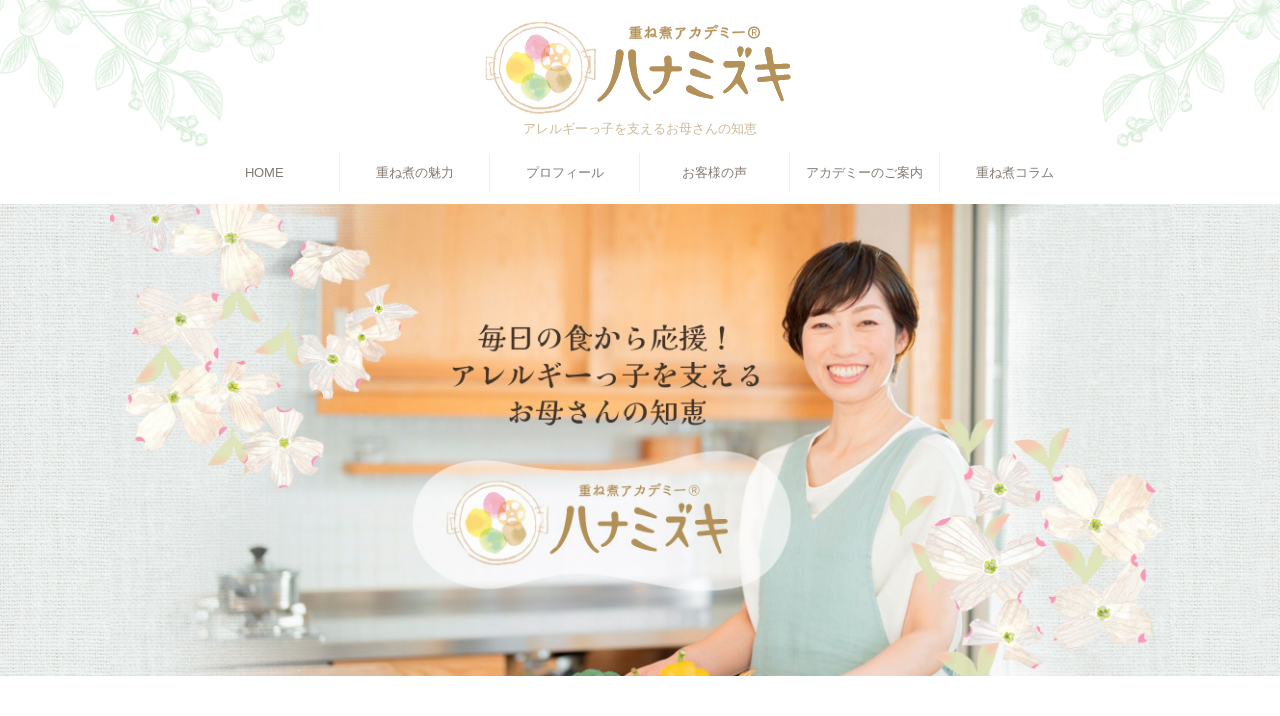

--- FILE ---
content_type: text/html; charset=UTF-8
request_url: https://hashimotomayumi.com/
body_size: 21283
content:

<!DOCTYPE html>
<!--[if lt IE 7]>
<html class="ie6" lang="ja"> <![endif]-->
<!--[if IE 7]>
<html class="i7" lang="ja"> <![endif]-->
<!--[if IE 8]>
<html class="ie" lang="ja"> <![endif]-->
<!--[if gt IE 8]><!-->
<html lang="ja" class="s-navi-right s-navi-search-overlay  toc-style-default">
	<!--<![endif]-->
	<head prefix="og: http://ogp.me/ns# fb: http://ogp.me/ns/fb# article: http://ogp.me/ns/article#">
		
	<!-- Global site tag (gtag.js) - Google Analytics -->
	<script async src="https://www.googletagmanager.com/gtag/js?id=UA-125876525-1"></script>
	<script>
	  window.dataLayer = window.dataLayer || [];
	  function gtag(){dataLayer.push(arguments);}
	  gtag('js', new Date());

	  gtag('config', 'UA-125876525-1');
	</script>
			<meta charset="UTF-8" >
		<meta name="viewport" content="width=device-width,initial-scale=1.0,user-scalable=no,viewport-fit=cover">
		<meta name="format-detection" content="telephone=no" >
		<meta name="referrer" content="no-referrer-when-downgrade"/>

					<meta name="robots" content="index,follow">
		
		<link rel="alternate" type="application/rss+xml" title="重ね煮アカデミー® ハナミズキ RSS Feed" href="https://hashimotomayumi.com/feed/" />
		<link rel="pingback" href="https://hashimotomayumi.com/xmlrpc.php" >
		<!--[if lt IE 9]>
		<script src="https://hashimotomayumi.com/wp-content/themes/affinger/js/html5shiv.js"></script>
		<![endif]-->
				<meta name='robots' content='max-image-preview:large' />
<title>重ね煮アカデミー® ハナミズキ : アレルギーっ子を支えるお母さんの知恵</title>
<link rel='dns-prefetch' href='//ajax.googleapis.com' />
<script type="text/javascript">
window._wpemojiSettings = {"baseUrl":"https:\/\/s.w.org\/images\/core\/emoji\/14.0.0\/72x72\/","ext":".png","svgUrl":"https:\/\/s.w.org\/images\/core\/emoji\/14.0.0\/svg\/","svgExt":".svg","source":{"concatemoji":"https:\/\/hashimotomayumi.com\/wp-includes\/js\/wp-emoji-release.min.js?ver=6.1.1"}};
/*! This file is auto-generated */
!function(e,a,t){var n,r,o,i=a.createElement("canvas"),p=i.getContext&&i.getContext("2d");function s(e,t){var a=String.fromCharCode,e=(p.clearRect(0,0,i.width,i.height),p.fillText(a.apply(this,e),0,0),i.toDataURL());return p.clearRect(0,0,i.width,i.height),p.fillText(a.apply(this,t),0,0),e===i.toDataURL()}function c(e){var t=a.createElement("script");t.src=e,t.defer=t.type="text/javascript",a.getElementsByTagName("head")[0].appendChild(t)}for(o=Array("flag","emoji"),t.supports={everything:!0,everythingExceptFlag:!0},r=0;r<o.length;r++)t.supports[o[r]]=function(e){if(p&&p.fillText)switch(p.textBaseline="top",p.font="600 32px Arial",e){case"flag":return s([127987,65039,8205,9895,65039],[127987,65039,8203,9895,65039])?!1:!s([55356,56826,55356,56819],[55356,56826,8203,55356,56819])&&!s([55356,57332,56128,56423,56128,56418,56128,56421,56128,56430,56128,56423,56128,56447],[55356,57332,8203,56128,56423,8203,56128,56418,8203,56128,56421,8203,56128,56430,8203,56128,56423,8203,56128,56447]);case"emoji":return!s([129777,127995,8205,129778,127999],[129777,127995,8203,129778,127999])}return!1}(o[r]),t.supports.everything=t.supports.everything&&t.supports[o[r]],"flag"!==o[r]&&(t.supports.everythingExceptFlag=t.supports.everythingExceptFlag&&t.supports[o[r]]);t.supports.everythingExceptFlag=t.supports.everythingExceptFlag&&!t.supports.flag,t.DOMReady=!1,t.readyCallback=function(){t.DOMReady=!0},t.supports.everything||(n=function(){t.readyCallback()},a.addEventListener?(a.addEventListener("DOMContentLoaded",n,!1),e.addEventListener("load",n,!1)):(e.attachEvent("onload",n),a.attachEvent("onreadystatechange",function(){"complete"===a.readyState&&t.readyCallback()})),(e=t.source||{}).concatemoji?c(e.concatemoji):e.wpemoji&&e.twemoji&&(c(e.twemoji),c(e.wpemoji)))}(window,document,window._wpemojiSettings);
</script>
<style type="text/css">
img.wp-smiley,
img.emoji {
	display: inline !important;
	border: none !important;
	box-shadow: none !important;
	height: 1em !important;
	width: 1em !important;
	margin: 0 0.07em !important;
	vertical-align: -0.1em !important;
	background: none !important;
	padding: 0 !important;
}
</style>
	<link rel='stylesheet' id='wp-block-library-css' href='https://hashimotomayumi.com/wp-includes/css/dist/block-library/style.min.css?ver=6.1.1' type='text/css' media='all' />
<link rel='stylesheet' id='classic-theme-styles-css' href='https://hashimotomayumi.com/wp-includes/css/classic-themes.min.css?ver=1' type='text/css' media='all' />
<style id='global-styles-inline-css' type='text/css'>
body{--wp--preset--color--black: #000000;--wp--preset--color--cyan-bluish-gray: #abb8c3;--wp--preset--color--white: #ffffff;--wp--preset--color--pale-pink: #f78da7;--wp--preset--color--vivid-red: #cf2e2e;--wp--preset--color--luminous-vivid-orange: #ff6900;--wp--preset--color--luminous-vivid-amber: #fcb900;--wp--preset--color--light-green-cyan: #eefaff;--wp--preset--color--vivid-green-cyan: #00d084;--wp--preset--color--pale-cyan-blue: #8ed1fc;--wp--preset--color--vivid-cyan-blue: #0693e3;--wp--preset--color--vivid-purple: #9b51e0;--wp--preset--color--soft-red: #e92f3d;--wp--preset--color--light-grayish-red: #fdf0f2;--wp--preset--color--vivid-yellow: #ffc107;--wp--preset--color--very-pale-yellow: #fffde7;--wp--preset--color--very-light-gray: #fafafa;--wp--preset--color--very-dark-gray: #313131;--wp--preset--color--original-color-a: #00B900;--wp--preset--color--original-color-b: #f4fff4;--wp--preset--color--original-color-c: #F3E5F5;--wp--preset--color--original-color-d: #9E9D24;--wp--preset--gradient--vivid-cyan-blue-to-vivid-purple: linear-gradient(135deg,rgba(6,147,227,1) 0%,rgb(155,81,224) 100%);--wp--preset--gradient--light-green-cyan-to-vivid-green-cyan: linear-gradient(135deg,rgb(122,220,180) 0%,rgb(0,208,130) 100%);--wp--preset--gradient--luminous-vivid-amber-to-luminous-vivid-orange: linear-gradient(135deg,rgba(252,185,0,1) 0%,rgba(255,105,0,1) 100%);--wp--preset--gradient--luminous-vivid-orange-to-vivid-red: linear-gradient(135deg,rgba(255,105,0,1) 0%,rgb(207,46,46) 100%);--wp--preset--gradient--very-light-gray-to-cyan-bluish-gray: linear-gradient(135deg,rgb(238,238,238) 0%,rgb(169,184,195) 100%);--wp--preset--gradient--cool-to-warm-spectrum: linear-gradient(135deg,rgb(74,234,220) 0%,rgb(151,120,209) 20%,rgb(207,42,186) 40%,rgb(238,44,130) 60%,rgb(251,105,98) 80%,rgb(254,248,76) 100%);--wp--preset--gradient--blush-light-purple: linear-gradient(135deg,rgb(255,206,236) 0%,rgb(152,150,240) 100%);--wp--preset--gradient--blush-bordeaux: linear-gradient(135deg,rgb(254,205,165) 0%,rgb(254,45,45) 50%,rgb(107,0,62) 100%);--wp--preset--gradient--luminous-dusk: linear-gradient(135deg,rgb(255,203,112) 0%,rgb(199,81,192) 50%,rgb(65,88,208) 100%);--wp--preset--gradient--pale-ocean: linear-gradient(135deg,rgb(255,245,203) 0%,rgb(182,227,212) 50%,rgb(51,167,181) 100%);--wp--preset--gradient--electric-grass: linear-gradient(135deg,rgb(202,248,128) 0%,rgb(113,206,126) 100%);--wp--preset--gradient--midnight: linear-gradient(135deg,rgb(2,3,129) 0%,rgb(40,116,252) 100%);--wp--preset--duotone--dark-grayscale: url('#wp-duotone-dark-grayscale');--wp--preset--duotone--grayscale: url('#wp-duotone-grayscale');--wp--preset--duotone--purple-yellow: url('#wp-duotone-purple-yellow');--wp--preset--duotone--blue-red: url('#wp-duotone-blue-red');--wp--preset--duotone--midnight: url('#wp-duotone-midnight');--wp--preset--duotone--magenta-yellow: url('#wp-duotone-magenta-yellow');--wp--preset--duotone--purple-green: url('#wp-duotone-purple-green');--wp--preset--duotone--blue-orange: url('#wp-duotone-blue-orange');--wp--preset--font-size--small: .8em;--wp--preset--font-size--medium: 20px;--wp--preset--font-size--large: 1.5em;--wp--preset--font-size--x-large: 42px;--wp--preset--font-size--st-regular: 1em;--wp--preset--font-size--huge: 3em;--wp--preset--spacing--20: 0.44rem;--wp--preset--spacing--30: 0.67rem;--wp--preset--spacing--40: 1rem;--wp--preset--spacing--50: 1.5rem;--wp--preset--spacing--60: 2.25rem;--wp--preset--spacing--70: 3.38rem;--wp--preset--spacing--80: 5.06rem;}:where(.is-layout-flex){gap: 0.5em;}body .is-layout-flow > .alignleft{float: left;margin-inline-start: 0;margin-inline-end: 2em;}body .is-layout-flow > .alignright{float: right;margin-inline-start: 2em;margin-inline-end: 0;}body .is-layout-flow > .aligncenter{margin-left: auto !important;margin-right: auto !important;}body .is-layout-constrained > .alignleft{float: left;margin-inline-start: 0;margin-inline-end: 2em;}body .is-layout-constrained > .alignright{float: right;margin-inline-start: 2em;margin-inline-end: 0;}body .is-layout-constrained > .aligncenter{margin-left: auto !important;margin-right: auto !important;}body .is-layout-constrained > :where(:not(.alignleft):not(.alignright):not(.alignfull)){max-width: var(--wp--style--global--content-size);margin-left: auto !important;margin-right: auto !important;}body .is-layout-constrained > .alignwide{max-width: var(--wp--style--global--wide-size);}body .is-layout-flex{display: flex;}body .is-layout-flex{flex-wrap: wrap;align-items: center;}body .is-layout-flex > *{margin: 0;}:where(.wp-block-columns.is-layout-flex){gap: 2em;}.has-black-color{color: var(--wp--preset--color--black) !important;}.has-cyan-bluish-gray-color{color: var(--wp--preset--color--cyan-bluish-gray) !important;}.has-white-color{color: var(--wp--preset--color--white) !important;}.has-pale-pink-color{color: var(--wp--preset--color--pale-pink) !important;}.has-vivid-red-color{color: var(--wp--preset--color--vivid-red) !important;}.has-luminous-vivid-orange-color{color: var(--wp--preset--color--luminous-vivid-orange) !important;}.has-luminous-vivid-amber-color{color: var(--wp--preset--color--luminous-vivid-amber) !important;}.has-light-green-cyan-color{color: var(--wp--preset--color--light-green-cyan) !important;}.has-vivid-green-cyan-color{color: var(--wp--preset--color--vivid-green-cyan) !important;}.has-pale-cyan-blue-color{color: var(--wp--preset--color--pale-cyan-blue) !important;}.has-vivid-cyan-blue-color{color: var(--wp--preset--color--vivid-cyan-blue) !important;}.has-vivid-purple-color{color: var(--wp--preset--color--vivid-purple) !important;}.has-black-background-color{background-color: var(--wp--preset--color--black) !important;}.has-cyan-bluish-gray-background-color{background-color: var(--wp--preset--color--cyan-bluish-gray) !important;}.has-white-background-color{background-color: var(--wp--preset--color--white) !important;}.has-pale-pink-background-color{background-color: var(--wp--preset--color--pale-pink) !important;}.has-vivid-red-background-color{background-color: var(--wp--preset--color--vivid-red) !important;}.has-luminous-vivid-orange-background-color{background-color: var(--wp--preset--color--luminous-vivid-orange) !important;}.has-luminous-vivid-amber-background-color{background-color: var(--wp--preset--color--luminous-vivid-amber) !important;}.has-light-green-cyan-background-color{background-color: var(--wp--preset--color--light-green-cyan) !important;}.has-vivid-green-cyan-background-color{background-color: var(--wp--preset--color--vivid-green-cyan) !important;}.has-pale-cyan-blue-background-color{background-color: var(--wp--preset--color--pale-cyan-blue) !important;}.has-vivid-cyan-blue-background-color{background-color: var(--wp--preset--color--vivid-cyan-blue) !important;}.has-vivid-purple-background-color{background-color: var(--wp--preset--color--vivid-purple) !important;}.has-black-border-color{border-color: var(--wp--preset--color--black) !important;}.has-cyan-bluish-gray-border-color{border-color: var(--wp--preset--color--cyan-bluish-gray) !important;}.has-white-border-color{border-color: var(--wp--preset--color--white) !important;}.has-pale-pink-border-color{border-color: var(--wp--preset--color--pale-pink) !important;}.has-vivid-red-border-color{border-color: var(--wp--preset--color--vivid-red) !important;}.has-luminous-vivid-orange-border-color{border-color: var(--wp--preset--color--luminous-vivid-orange) !important;}.has-luminous-vivid-amber-border-color{border-color: var(--wp--preset--color--luminous-vivid-amber) !important;}.has-light-green-cyan-border-color{border-color: var(--wp--preset--color--light-green-cyan) !important;}.has-vivid-green-cyan-border-color{border-color: var(--wp--preset--color--vivid-green-cyan) !important;}.has-pale-cyan-blue-border-color{border-color: var(--wp--preset--color--pale-cyan-blue) !important;}.has-vivid-cyan-blue-border-color{border-color: var(--wp--preset--color--vivid-cyan-blue) !important;}.has-vivid-purple-border-color{border-color: var(--wp--preset--color--vivid-purple) !important;}.has-vivid-cyan-blue-to-vivid-purple-gradient-background{background: var(--wp--preset--gradient--vivid-cyan-blue-to-vivid-purple) !important;}.has-light-green-cyan-to-vivid-green-cyan-gradient-background{background: var(--wp--preset--gradient--light-green-cyan-to-vivid-green-cyan) !important;}.has-luminous-vivid-amber-to-luminous-vivid-orange-gradient-background{background: var(--wp--preset--gradient--luminous-vivid-amber-to-luminous-vivid-orange) !important;}.has-luminous-vivid-orange-to-vivid-red-gradient-background{background: var(--wp--preset--gradient--luminous-vivid-orange-to-vivid-red) !important;}.has-very-light-gray-to-cyan-bluish-gray-gradient-background{background: var(--wp--preset--gradient--very-light-gray-to-cyan-bluish-gray) !important;}.has-cool-to-warm-spectrum-gradient-background{background: var(--wp--preset--gradient--cool-to-warm-spectrum) !important;}.has-blush-light-purple-gradient-background{background: var(--wp--preset--gradient--blush-light-purple) !important;}.has-blush-bordeaux-gradient-background{background: var(--wp--preset--gradient--blush-bordeaux) !important;}.has-luminous-dusk-gradient-background{background: var(--wp--preset--gradient--luminous-dusk) !important;}.has-pale-ocean-gradient-background{background: var(--wp--preset--gradient--pale-ocean) !important;}.has-electric-grass-gradient-background{background: var(--wp--preset--gradient--electric-grass) !important;}.has-midnight-gradient-background{background: var(--wp--preset--gradient--midnight) !important;}.has-small-font-size{font-size: var(--wp--preset--font-size--small) !important;}.has-medium-font-size{font-size: var(--wp--preset--font-size--medium) !important;}.has-large-font-size{font-size: var(--wp--preset--font-size--large) !important;}.has-x-large-font-size{font-size: var(--wp--preset--font-size--x-large) !important;}
.wp-block-navigation a:where(:not(.wp-element-button)){color: inherit;}
:where(.wp-block-columns.is-layout-flex){gap: 2em;}
.wp-block-pullquote{font-size: 1.5em;line-height: 1.6;}
</style>
<link rel='stylesheet' id='contact-form-7-css' href='https://hashimotomayumi.com/wp-content/plugins/contact-form-7/includes/css/styles.css?ver=5.7.2' type='text/css' media='all' />
<link rel='stylesheet' id='easy-facebook-likebox-custom-fonts-css' href='https://hashimotomayumi.com/wp-content/plugins/easy-facebook-likebox/frontend/assets/css/esf-custom-fonts.css?ver=6.1.1' type='text/css' media='all' />
<link rel='stylesheet' id='easy-facebook-likebox-popup-styles-css' href='https://hashimotomayumi.com/wp-content/plugins/easy-facebook-likebox/facebook/frontend/assets/css/esf-free-popup.css?ver=6.4.0' type='text/css' media='all' />
<link rel='stylesheet' id='easy-facebook-likebox-frontend-css' href='https://hashimotomayumi.com/wp-content/plugins/easy-facebook-likebox/facebook/frontend/assets/css/easy-facebook-likebox-frontend.css?ver=6.4.0' type='text/css' media='all' />
<link rel='stylesheet' id='easy-facebook-likebox-customizer-style-css' href='https://hashimotomayumi.com/wp-admin/admin-ajax.php?action=easy-facebook-likebox-customizer-style&#038;ver=6.4.0' type='text/css' media='all' />
<link rel='stylesheet' id='siteorigin-panels-front-css' href='https://hashimotomayumi.com/wp-content/plugins/siteorigin-panels/css/front-flex.min.css?ver=2.20.3' type='text/css' media='all' />
<link rel='stylesheet' id='sow-button-base-css' href='https://hashimotomayumi.com/wp-content/plugins/so-widgets-bundle/widgets/button/css/style.css?ver=1.46.1' type='text/css' media='all' />
<link rel='stylesheet' id='sow-button-flat-d1f22169208c-3419-css' href='https://hashimotomayumi.com/wp-content/uploads/siteorigin-widgets/sow-button-flat-d1f22169208c-3419.css?ver=6.1.1' type='text/css' media='all' />
<link rel='stylesheet' id='normalize-css' href='https://hashimotomayumi.com/wp-content/themes/affinger/css/normalize.css?ver=1.5.9' type='text/css' media='all' />
<link rel='stylesheet' id='st_svg-css' href='https://hashimotomayumi.com/wp-content/themes/affinger/st_svg/style.css?ver=6.1.1' type='text/css' media='all' />
<link rel='stylesheet' id='slick-css' href='https://hashimotomayumi.com/wp-content/themes/affinger/vendor/slick/slick.css?ver=1.8.0' type='text/css' media='all' />
<link rel='stylesheet' id='slick-theme-css' href='https://hashimotomayumi.com/wp-content/themes/affinger/vendor/slick/slick-theme.css?ver=1.8.0' type='text/css' media='all' />
<link rel='stylesheet' id='fonts-googleapis-notosansjp-css' href='//fonts.googleapis.com/css?family=Noto+Sans+JP%3A400%2C700&#038;display=swap&#038;subset=japanese&#038;ver=6.1.1' type='text/css' media='all' />
<link rel='stylesheet' id='style-css' href='https://hashimotomayumi.com/wp-content/themes/affinger/style.css?ver=6.1.1' type='text/css' media='all' />
<link rel='stylesheet' id='child-style-css' href='https://hashimotomayumi.com/wp-content/themes/affinger-child/style.css?ver=6.1.1' type='text/css' media='all' />
<link rel='stylesheet' id='single-css' href='https://hashimotomayumi.com/wp-content/themes/affinger/st-rankcss.php' type='text/css' media='all' />
<link rel='stylesheet' id='esf-custom-fonts-css' href='https://hashimotomayumi.com/wp-content/plugins/easy-facebook-likebox/frontend/assets/css/esf-custom-fonts.css?ver=6.1.1' type='text/css' media='all' />
<link rel='stylesheet' id='esf-insta-frontend-css' href='https://hashimotomayumi.com/wp-content/plugins/easy-facebook-likebox//instagram/frontend/assets/css/esf-insta-frontend.css?ver=6.1.1' type='text/css' media='all' />
<link rel='stylesheet' id='esf-insta-customizer-style-css' href='https://hashimotomayumi.com/wp-admin/admin-ajax.php?action=esf-insta-customizer-style&#038;ver=6.1.1' type='text/css' media='all' />
<link rel='stylesheet' id='st-themecss-css' href='https://hashimotomayumi.com/wp-content/themes/affinger/st-themecss-loader.php?ver=6.1.1' type='text/css' media='all' />
<script type='text/javascript' src='//ajax.googleapis.com/ajax/libs/jquery/1.11.3/jquery.min.js?ver=1.11.3' id='jquery-js'></script>
<script type='text/javascript' src='https://hashimotomayumi.com/wp-content/plugins/easy-facebook-likebox/facebook/frontend/assets/js/esf-free-popup.min.js?ver=6.4.0' id='easy-facebook-likebox-popup-script-js'></script>
<script type='text/javascript' id='easy-facebook-likebox-public-script-js-extra'>
/* <![CDATA[ */
var public_ajax = {"ajax_url":"https:\/\/hashimotomayumi.com\/wp-admin\/admin-ajax.php","efbl_is_fb_pro":""};
/* ]]> */
</script>
<script type='text/javascript' src='https://hashimotomayumi.com/wp-content/plugins/easy-facebook-likebox/facebook/frontend/assets/js/public.js?ver=6.4.0' id='easy-facebook-likebox-public-script-js'></script>
<script type='text/javascript' src='https://hashimotomayumi.com/wp-content/plugins/easy-facebook-likebox/frontend/assets/js/imagesloaded.pkgd.min.js?ver=6.1.1' id='imagesloaded.pkgd.min-js'></script>
<script type='text/javascript' id='esf-insta-public-js-extra'>
/* <![CDATA[ */
var esf_insta = {"ajax_url":"https:\/\/hashimotomayumi.com\/wp-admin\/admin-ajax.php","version":"free","nonce":"0e6b083fe2"};
/* ]]> */
</script>
<script type='text/javascript' src='https://hashimotomayumi.com/wp-content/plugins/easy-facebook-likebox//instagram/frontend/assets/js/esf-insta-public.js?ver=1' id='esf-insta-public-js'></script>
<link rel="https://api.w.org/" href="https://hashimotomayumi.com/wp-json/" /><link rel="alternate" type="application/json" href="https://hashimotomayumi.com/wp-json/wp/v2/pages/3419" /><link rel='shortlink' href='https://hashimotomayumi.com/' />
<link rel="alternate" type="application/json+oembed" href="https://hashimotomayumi.com/wp-json/oembed/1.0/embed?url=https%3A%2F%2Fhashimotomayumi.com%2F" />
<link rel="alternate" type="text/xml+oembed" href="https://hashimotomayumi.com/wp-json/oembed/1.0/embed?url=https%3A%2F%2Fhashimotomayumi.com%2F&#038;format=xml" />
<meta name="robots" content="index, follow" />
<meta name="thumbnail" content="https://hashimotomayumi.com/wp-content/uploads/2022/12/top-visual-w2200-1.jpg">
<meta name="description" content="アレルギーっ子を毎日の食（食卓、お弁当、手当て）からサポート。陰陽調和に基づいた「重ね煮健康料理」を通し、先人から伝わる「食べ方」で、「身体を内側から健康に作り上げていく方法」をお伝えしています。">
<link rel="canonical" href="https://hashimotomayumi.com/" />
<meta name="redi-version" content="1.1.3" /><style type="text/css" id="custom-background-css">
body.custom-background { background-color: #ffffff; }
</style>
	                <style type="text/css" media="all"
                       id="siteorigin-panels-layouts-head">/* Layout 3419 */ #pgc-3419-0-0 , #pgc-3419-2-0 , #pgc-3419-4-0 , #pgc-3419-5-0 , #pgc-3419-6-0 { width:100%;width:calc(100% - ( 0 * 30px ) ) } #pg-3419-0 , #pg-3419-1 , #pg-3419-2 , #pg-3419-3 , #pg-3419-4 , #pg-3419-5 , #pl-3419 .so-panel { margin-bottom:30px } #pgc-3419-1-0 , #pgc-3419-1-1 { width:50%;width:calc(50% - ( 0.5 * 10px ) ) } #pgc-3419-3-0 , #pgc-3419-3-1 , #pgc-3419-3-2 { width:33.3333%;width:calc(33.3333% - ( 0.66666666666667 * 30px ) ) } #pl-3419 .so-panel:last-of-type { margin-bottom:0px } #pg-3419-0.panel-has-style > .panel-row-style, #pg-3419-0.panel-no-style , #pg-3419-1.panel-has-style > .panel-row-style, #pg-3419-1.panel-no-style , #pg-3419-2.panel-has-style > .panel-row-style, #pg-3419-2.panel-no-style , #pg-3419-3.panel-has-style > .panel-row-style, #pg-3419-3.panel-no-style , #pg-3419-4.panel-has-style > .panel-row-style, #pg-3419-4.panel-no-style , #pg-3419-5.panel-has-style > .panel-row-style, #pg-3419-5.panel-no-style , #pg-3419-6.panel-has-style > .panel-row-style, #pg-3419-6.panel-no-style { -webkit-align-items:flex-start;align-items:flex-start } #pg-3419-1> .panel-row-style { background-color:#fcf7e3;background-image:url(https://hashimotomayumi.com/wp-content/uploads/2022/12/bg-linen2-1.jpg);background-repeat:repeat;padding:20px 20px 20px 20px } #panel-3419-1-0-0> .panel-widget-style , #panel-3419-1-1-0> .panel-widget-style { background-color:#ffffff;padding:15px 15px 15px 15px } @media (max-width:780px){ #pg-3419-0.panel-no-style, #pg-3419-0.panel-has-style > .panel-row-style, #pg-3419-0 , #pg-3419-1.panel-no-style, #pg-3419-1.panel-has-style > .panel-row-style, #pg-3419-1 , #pg-3419-2.panel-no-style, #pg-3419-2.panel-has-style > .panel-row-style, #pg-3419-2 , #pg-3419-3.panel-no-style, #pg-3419-3.panel-has-style > .panel-row-style, #pg-3419-3 , #pg-3419-4.panel-no-style, #pg-3419-4.panel-has-style > .panel-row-style, #pg-3419-4 , #pg-3419-5.panel-no-style, #pg-3419-5.panel-has-style > .panel-row-style, #pg-3419-5 , #pg-3419-6.panel-no-style, #pg-3419-6.panel-has-style > .panel-row-style, #pg-3419-6 { -webkit-flex-direction:column;-ms-flex-direction:column;flex-direction:column } #pg-3419-0 > .panel-grid-cell , #pg-3419-0 > .panel-row-style > .panel-grid-cell , #pg-3419-1 > .panel-grid-cell , #pg-3419-1 > .panel-row-style > .panel-grid-cell , #pg-3419-2 > .panel-grid-cell , #pg-3419-2 > .panel-row-style > .panel-grid-cell , #pg-3419-3 > .panel-grid-cell , #pg-3419-3 > .panel-row-style > .panel-grid-cell , #pg-3419-4 > .panel-grid-cell , #pg-3419-4 > .panel-row-style > .panel-grid-cell , #pg-3419-5 > .panel-grid-cell , #pg-3419-5 > .panel-row-style > .panel-grid-cell , #pg-3419-6 > .panel-grid-cell , #pg-3419-6 > .panel-row-style > .panel-grid-cell { width:100%;margin-right:0 } #pgc-3419-1-0 , #pgc-3419-3-0 , #pgc-3419-3-1 { margin-bottom:30px } #pl-3419 .panel-grid-cell { padding:0 } #pl-3419 .panel-grid .panel-grid-cell-empty { display:none } #pl-3419 .panel-grid .panel-grid-cell-mobile-last { margin-bottom:0px }  } </style><link rel="icon" href="https://hashimotomayumi.com/wp-content/uploads/2022/12/favicon-hanamizuki.ico" sizes="32x32" />
<link rel="icon" href="https://hashimotomayumi.com/wp-content/uploads/2022/12/favicon-hanamizuki.ico" sizes="192x192" />
<link rel="apple-touch-icon" href="https://hashimotomayumi.com/wp-content/uploads/2022/12/favicon-hanamizuki.ico" />
<meta name="msapplication-TileImage" content="https://hashimotomayumi.com/wp-content/uploads/2022/12/favicon-hanamizuki.ico" />
		<style type="text/css" id="wp-custom-css">
			/* TOP-visual  2200 x 860*/
#st-header {
    min-height: 20px;
	margin-top: 10px;
	
}

#st-header {
    /*min-height: 20px;
    margin-top:10px;*/
    text-align: center;
}

.course-schedule{background:#ffedc1!important;}


/* TOP header*/

.top-h {
    padding:5px 10px;  /*内側の余白*/
}


div.top-h2{background-color:#fff!important;

font-size:140%;
	color:#66958d;
	font-family:serif;
margin-top:0;
padding-bottom:30px;}

div.top-h2 img{padding-bottom:0;}





/* ---角丸--- */
img.maru{border-radius:50%;}




/* ---この記事を書いた人--- */
.author_fixed {
	border: solid 1px #ded4c0;
	padding: 30px;
	color: #4f4f4f;
	overflow: hidden;
	margin: 30px auto;
	box-shadow: 0px 3px 5px 0px rgba(0,0,0,0.05);
}
.author_fixed h6.author_fixed_h {
	border:none;
	padding: 0;
	margin-bottom: 30px;
	font-size: 95%;
	text-align: center;
}
.author_fixed_img {
	width: 95px;
	height: 95px;
	border-radius: 50%;
    -webkit-border-radius: 50%;
    -moz-border-radius: 50%;
}
.author_fixed_name {
	color: #958455;
	vertical-align: bottom;
	margin-bottom: 20px;
}
.author_fixed_name p {
	margin-bottom: 0;
	line-height: 1.5;
}
.author_fixed_name_f {
	font-size: 120%;
	font-weight: bold;
}
.author_fixed_position {
	font-size: 85%;
	line-height:1.5;
	display: inline-block;
}
ul.author_fixed_sns {
	padding: 0!important;
}
.author_fixed_sns li {
	list-style: none;
	height: 40px;
	width: 40px;
	border-radius: 50%;
    -webkit-border-radius: 50%;
    -moz-border-radius: 50%;
	float: left;
	margin: 0 10px 0 0;
	padding: 0!important;
}
.author_fixed_sns li:last-of-type {
	margin: 0;
}
/*
.author_fixed_sns .facebook {
	background: #5c6bc0;
}
.author_fixed_sns .instagram {
	background-image: linear-gradient(-135deg,#4933f7,#ef1837,#fbd980);*/
}
.author_fixed_sns .web{
	background: #8c9bba;
}
.author_fixed_sns li a {
	width: 100%;
  height: 100%;
	color: #fff;
	display: flex;
	align-items: center;
	justify-content: center;
}
.author_fixed_sns li a i {
	font-size: 120%;
}
.author_fixed_sns li a:hover{opacity: 0.5 ;}

/* --追記Take--*/
.author_fixed_sns li.prof-button{width:150px !important;}
/* --/追記Take--*/

@media screen and (min-width:600px) { 
  .author_fixed_img {
		float: left;
	}
	.author_fixed_r {
		float:right;
		width: calc(100% - 115px);
		margin-left: 20px;
	}
	.author_fixed_name_f {
		margin-right: 10px;
		float: left;
	}
	.author_fixed_position br {
		display:none;
	}
	ul.author_fixed_sns {
		margin: 0!important;
	}
}
@media screen and (max-width:600px) { 
	.author_fixed h6.author_fixed_h {
		margin-bottom: 20px;
	}
  .author_fixed_img {
		margin: auto;
		display: block;
		margin-bottom: 20px;
	}
	.author_fixed_name {
		text-align: center;
	}
	.author_fixed {
		padding: 30px 10%;
	}
	ul.author_fixed_sns {
		margin: 0 auto;
		display: flex; 
		justify-content: center;
	}
}

li.facebook a, li.instagram a{text-decoration:none;}
/* ---/この記事を書いた人--- */





/* -- CTA 記事下メルマガ --  */
/*CSS適宜変更してください*/

.cta-bottom{background-color:#fffdf6; border:1px solid #f0e6df;
padding:30px;}
.cta-bottom .title{margin:0 auto; }
.cta-bottom-title img{margin:0 auto; text-align:center; }

.cta-bottom .form{margin:0 auto;font-size:15px; }

.cta-txt{
	padding:30px 10px;
	color:#444;
}
.cta-form{
	width:250px;
	display:block;
	margin:0 auto;
}

p.cta-note{font-size:80%; text-align:center;}

.cta_input_submit{
	box-shadow: 0px 3px #d7652e;
	background:linear-gradient(#fda776, #f97833);
  position: relative;
  display: inline-block;
  border-radius: 5px;
  color: #fff;
	width:100%;
	display: flex;
	align-items: center;
	justify-content: center;
margin-top: 10px;}
.cta_input_submit:after {
  content: "\f105";
  font-family: FontAwesome;
  font-size: 16px;
  color: #fff;
	position: absolute;
	right:15px;
}
.cta_input_submit:hover{
	background:linear-gradient(#fd8943, #fd8943);
}

/*角丸ボタン*/
.st-mybtn.st-mybtn-mini a {
	padding: 5px 8px 5px 15px!important;}

/* pager*/
.st-pagelink .page-numbers {
    border-radius: 5px;
}

/*キャッチフレーズ SP*/
@media only screen and (max-width: 959px)
#header-l .descr {
    padding-top: 8px;
}




.academy-point-title{font-family: "M PLUS Rounded 1c", sans-serif;
font-weight:500; font-size:1.3em; margin:20px 0;text-align:center;}
.academy-point-text{text-align:center;}


/*写真角丸*/
.img-r{border-radius:50%}
.kadomaru{border-radius:30px;}



/*コース紹介*/

.class-title{color:#9c9188;text-align:center; margin-bottom:0; font-family: "M PLUS Rounded 1c", sans-serif; }
.class-name{
font-family: "M PLUS Rounded 1c", sans-serif;
/*font-family:serif; */

color:#454545;
margin: 0px 0px 25px 0; font-size:32px; text-align:center;}

.course-schedule{background-color:#fff0c5important; 
padding:8px 5px; text-align:center;
line-height:1.35em; color:#454545; margin-bottom:20px; border-radius:8px;}

.class-txt{line-height:1.45em; margin-bottom:33px; font-size:15px;}
.class-button{text-allign:center; margin:10px 0 30px 0;}
.st-mybtn.st-mybtn-mini {    font-size: 90%;}
.class-border{border-top:3px dashed #dbcec0; ; padding-top:40px; margin-top:10px;}



/*Q&A*/
div.qa-q{background-color:#eff7ff; padding:9px 10px; border-radius:7px; margin-bottom:5px;}
div.qa-q span{font-weight:bold; color:#315af2; margin-right:3px;}
div.qa-a{background-color:; padding:9px 10px; border-radius:7px; margin-bottom:5px;}
div.qa-a span{font-weight:bold; color:#f2315a; margin-right:3px;}


/*top*/


h2.top-h2:before {
	.	     content: ' ';
	.	     display: block;
	.	     width: 188px;
	.	     height: 64px;
	.	     background-image: url(https://norwayblue.xsrv.jp/nanohana/wp-content/uploads/2022/04/h-top-divider.png);
	.	     background-size: contain;
	.	    background-repeat: none;
	.	    viertical-align: top;
	.	     margin-left: auto;
	.	     margin-right: auto;
}


/* ページビルダー用 アイコン下余白*/
div.sow-testimonials .sow-user-middle .sow-image-wrapper {
    margin: 0 auto 10px auto;
}

/*ページビルダー用
お客様の声 タイトル文字の色*/
div.sow-text span.sow-testimonial-name
{color:#ed4493; 
font-size:120%;}




/*footer links*/
div.footer-links a:link{color:#baae8f;
font-size:80%;}
div.footer-links span{color:#dbd1b8;}

		</style>
				
<!-- OGP -->
	<meta property="og:locale" content="ja_JP">
	<meta property="fb:app_id" content="720953322557284">
	
<meta property="og:type" content="website">
<meta property="og:title" content="重ね煮アカデミー® ハナミズキ : アレルギーっ子を支えるお母さんの知恵">
<meta property="og:url" content="https://hashimotomayumi.com/">
<meta property="og:description" content="＼ご登録者限定／ アレルギーっ子にもママにも嬉しい！ カンタン「重ね煮」レシピを プレゼント中！ 「切って・重ねて・煮る」だけ。 自然の恵みを丸ごといただき 体の内側から体調を整える 「重ね煮」の魅力">
<meta property="og:site_name" content="重ね煮アカデミー® ハナミズキ">
<meta property="og:image" content="https://hashimotomayumi.com/wp-content/uploads/2022/12/hanamizuki-S.png">


	<meta property="article:published_time" content="2022-07-10T17:54:53+09:00" />
		<meta property="article:author" content="hanamizuki.am" />

<!-- /OGP -->
		


<script>
	(function (window, document, $, undefined) {
		'use strict';

		var SlideBox = (function () {
			/**
			 * @param $element
			 *
			 * @constructor
			 */
			function SlideBox($element) {
				this._$element = $element;
			}

			SlideBox.prototype.$content = function () {
				return this._$element.find('[data-st-slidebox-content]');
			};

			SlideBox.prototype.$toggle = function () {
				return this._$element.find('[data-st-slidebox-toggle]');
			};

			SlideBox.prototype.$icon = function () {
				return this._$element.find('[data-st-slidebox-icon]');
			};

			SlideBox.prototype.$text = function () {
				return this._$element.find('[data-st-slidebox-text]');
			};

			SlideBox.prototype.is_expanded = function () {
				return !!(this._$element.filter('[data-st-slidebox-expanded="true"]').length);
			};

			SlideBox.prototype.expand = function () {
				var self = this;

				this.$content().slideDown()
					.promise()
					.then(function () {
						var $icon = self.$icon();
						var $text = self.$text();

						$icon.removeClass($icon.attr('data-st-slidebox-icon-collapsed'))
							.addClass($icon.attr('data-st-slidebox-icon-expanded'))

						$text.text($text.attr('data-st-slidebox-text-expanded'))

						self._$element.removeClass('is-collapsed')
							.addClass('is-expanded');

						self._$element.attr('data-st-slidebox-expanded', 'true');
					});
			};

			SlideBox.prototype.collapse = function () {
				var self = this;

				this.$content().slideUp()
					.promise()
					.then(function () {
						var $icon = self.$icon();
						var $text = self.$text();

						$icon.removeClass($icon.attr('data-st-slidebox-icon-expanded'))
							.addClass($icon.attr('data-st-slidebox-icon-collapsed'))

						$text.text($text.attr('data-st-slidebox-text-collapsed'))

						self._$element.removeClass('is-expanded')
							.addClass('is-collapsed');

						self._$element.attr('data-st-slidebox-expanded', 'false');
					});
			};

			SlideBox.prototype.toggle = function () {
				if (this.is_expanded()) {
					this.collapse();
				} else {
					this.expand();
				}
			};

			SlideBox.prototype.add_event_listeners = function () {
				var self = this;

				this.$toggle().on('click', function (event) {
					self.toggle();
				});
			};

			SlideBox.prototype.initialize = function () {
				this.add_event_listeners();
			};

			return SlideBox;
		}());

		function on_ready() {
			var slideBoxes = [];

			$('[data-st-slidebox]').each(function () {
				var $element = $(this);
				var slideBox = new SlideBox($element);

				slideBoxes.push(slideBox);

				slideBox.initialize();
			});

			return slideBoxes;
		}

		$(on_ready);
	}(window, window.document, jQuery));
</script>


<script>
	(function (window, document, $, undefined) {
		'use strict';

		$(function(){
			/* 第一階層のみの目次にクラスを挿入 */
			$("#toc_container:not(:has(ul ul))").addClass("only-toc");
			/* アコーディオンメニュー内のカテゴリにクラス追加 */
			$(".st-ac-box ul:has(.cat-item)").each(function(){
				$(this).addClass("st-ac-cat");
			});
		});
	}(window, window.document, jQuery));
</script>

<script>
	(function (window, document, $, undefined) {
		'use strict';

		$(function(){
									$('.st-star').parent('.rankh4').css('padding-bottom','5px'); // スターがある場合のランキング見出し調整
		});
	}(window, window.document, jQuery));
</script>



	<script>
		(function (window, document, $, undefined) {
			'use strict';

			$(function() {
				$('.is-style-st-paragraph-kaiwa').wrapInner('<span class="st-paragraph-kaiwa-text">');
			});
		}(window, window.document, jQuery));
	</script>

	<script>
		(function (window, document, $, undefined) {
			'use strict';

			$(function() {
				$('.is-style-st-paragraph-kaiwa-b').wrapInner('<span class="st-paragraph-kaiwa-text">');
			});
		}(window, window.document, jQuery));
	</script>

<script>
	/* Gutenbergスタイルを調整 */
	(function (window, document, $, undefined) {
		'use strict';

		$(function() {
			$( '[class^="is-style-st-paragraph-"],[class*=" is-style-st-paragraph-"]' ).wrapInner( '<span class="st-noflex"></span>' );
		});
	}(window, window.document, jQuery));
</script>


			</head>
	<body class="home page-template-default page page-id-3419 custom-background siteorigin-panels siteorigin-panels-before-js siteorigin-panels-home front-page" >				<div id="st-ami">
				<div id="wrapper" class="colum1">
				<div id="wrapper-in">

					

<header id="st-headwide">
	<div id="header-full">
		<div id="headbox-bg">
			<div id="headbox">

					<nav id="s-navi" class="pcnone" data-st-nav data-st-nav-type="normal">
		<dl class="acordion is-active" data-st-nav-primary>
			<dt class="trigger">
				<p class="acordion_button"><span class="op op-menu has-text"><i class="st-fa st-svg-menu"></i></span></p>

				
									<div id="st-mobile-logo"></div>
				
				<!-- 追加メニュー -->
				
				<!-- 追加メニュー2 -->
				
			</dt>

			<dd class="acordion_tree">
				<div class="acordion_tree_content">

											<div class="st-ac-box">
							<div id="black-studio-tinymce-12" class="st-widgets-box ac-widgets-top widget_black_studio_tinymce"><div class="textwidget"><p style="text-align: center;"><p style="text-align: center;"><a href="https://hashimotomayumi.com/mailmagazine/"><img class="alignnone wp-image-5560 size-medium" src="https://hashimotomayumi.com/wp-content/uploads/2026/01/423599945_862609579228774_6908681058542242696_n-300x300.png" alt="" width="300" height="300" /></a></p>
<p style="text-align: center;"><a href="https://hashimotomayumi.com/mailmagazine/">https://hashimotomayumi.com/mailmagazine/</a></p><br />
<img class="aligncenter size-full wp-image-4915" src="https://hashimotomayumi.com/wp-content/uploads/2022/12/hanamizuki-S.png" alt="" width="80" height="51" /></p>
</div></div>						</div>
					

												<div class="menu-%e3%83%98%e3%83%83%e3%83%80%e3%83%bc%e3%83%8a%e3%83%93pc-container"><ul id="menu-%e3%83%98%e3%83%83%e3%83%80%e3%83%bc%e3%83%8a%e3%83%93pc" class="menu"><li id="menu-item-3427" class="menu-item menu-item-type-custom menu-item-object-custom current-menu-item current_page_item menu-item-home menu-item-3427"><a href="https://hashimotomayumi.com/" aria-current="page"><span class="menu-item-label">HOME</span></a></li>
<li id="menu-item-3423" class="menu-item menu-item-type-post_type menu-item-object-page menu-item-3423"><a href="https://hashimotomayumi.com/about-kasaneni/"><span class="menu-item-label">重ね煮の魅力</span></a></li>
<li id="menu-item-3424" class="menu-item menu-item-type-post_type menu-item-object-page menu-item-3424"><a href="https://hashimotomayumi.com/profile/"><span class="menu-item-label">プロフィール</span></a></li>
<li id="menu-item-3472" class="menu-item menu-item-type-custom menu-item-object-custom menu-item-has-children menu-item-3472"><a href="https://hashimotomayumi.com/category/voice/"><span class="menu-item-label">お客様の声</span></a>
<ul class="sub-menu">
	<li id="menu-item-3473" class="menu-item menu-item-type-custom menu-item-object-custom menu-item-3473"><a href="https://hashimotomayumi.com/category/voice/taiken/"><span class="menu-item-label">体験クラス</span></a></li>
	<li id="menu-item-3475" class="menu-item menu-item-type-custom menu-item-object-custom menu-item-3475"><a href="https://hashimotomayumi.com/category/voice/youjou/"><span class="menu-item-label">養生科</span></a></li>
	<li id="menu-item-3474" class="menu-item menu-item-type-custom menu-item-object-custom menu-item-3474"><a href="https://hashimotomayumi.com/category/voice/kiso/"><span class="menu-item-label">基礎科</span></a></li>
</ul>
</li>
<li id="menu-item-3422" class="menu-item menu-item-type-post_type menu-item-object-page menu-item-has-children menu-item-3422"><a href="https://hashimotomayumi.com/about-kasanei-academy/"><span class="menu-item-label">アカデミーのご案内</span></a>
<ul class="sub-menu">
	<li id="menu-item-3430" class="menu-item menu-item-type-post_type menu-item-object-page menu-item-3430"><a href="https://hashimotomayumi.com/about-kasanei-academy/"><span class="menu-item-label">重ね煮アカデミーとは</span></a></li>
	<li id="menu-item-5303" class="menu-item menu-item-type-post_type menu-item-object-page menu-item-5303"><a href="https://hashimotomayumi.com/workshop/"><span class="menu-item-label">重ね煮ワークショップ</span></a></li>
	<li id="menu-item-3421" class="menu-item menu-item-type-post_type menu-item-object-page menu-item-3421"><a href="https://hashimotomayumi.com/taiken/"><span class="menu-item-label">体験クラス</span></a></li>
	<li id="menu-item-3431" class="menu-item menu-item-type-post_type menu-item-object-page menu-item-3431"><a href="https://hashimotomayumi.com/youjou/"><span class="menu-item-label">養生科</span></a></li>
	<li id="menu-item-3663" class="menu-item menu-item-type-post_type menu-item-object-page menu-item-3663"><a href="https://hashimotomayumi.com/kiso/"><span class="menu-item-label">基礎科</span></a></li>
</ul>
</li>
<li id="menu-item-3454" class="menu-item menu-item-type-custom menu-item-object-custom menu-item-has-children menu-item-3454"><a href="https://hashimotomayumi.com/category/column/"><span class="menu-item-label">重ね煮コラム</span></a>
<ul class="sub-menu">
	<li id="menu-item-4763" class="menu-item menu-item-type-taxonomy menu-item-object-category menu-item-4763"><a href="https://hashimotomayumi.com/category/column/allergy/"><span class="menu-item-label">アレルギーっ子の悩み</span></a></li>
	<li id="menu-item-3476" class="menu-item menu-item-type-custom menu-item-object-custom menu-item-3476"><a href="https://hashimotomayumi.com/category/lunchbox/"><span class="menu-item-label">お弁当</span></a></li>
	<li id="menu-item-3477" class="menu-item menu-item-type-custom menu-item-object-custom menu-item-3477"><a href="https://hashimotomayumi.com/category/treatment/"><span class="menu-item-label">お手当法</span></a></li>
	<li id="menu-item-3478" class="menu-item menu-item-type-custom menu-item-object-custom menu-item-3478"><a href="https://hashimotomayumi.com/category/recipe/"><span class="menu-item-label">重ね煮レシピ</span></a></li>
</ul>
</li>
</ul></div>						<div class="clear"></div>

											<div class="st-ac-box st-ac-box-bottom">
							<div id="search-6" class="st-widgets-box ac-widgets-bottom widget_search"><p class="st-widgets-title">＼記事を探す／</p><div id="search" class="search-custom-d">
	<form method="get" id="searchform" action="https://hashimotomayumi.com/">
		<label class="hidden" for="s">
					</label>
		<input type="text" placeholder="" value="" name="s" id="s" />
		<input type="submit" value="&#xf002;" class="st-fa" id="searchsubmit" />
	</form>
</div>
<!-- /stinger -->
</div><div id="black-studio-tinymce-10" class="st-widgets-box ac-widgets-bottom widget_black_studio_tinymce"><div class="textwidget"><div class="st-list-circle">
<ul class="" style="font-size: 90%; margin-bottom: 20px;">
<li style="padding-bottom:10px;"><a href="https://hashimotomayumi.com/privacy-policy">プライバシーポリシー</a></li>
<li style="padding-bottom:10px;"><a href="https://hashimotomayumi.com/contact">お問い合わせ</a></li>
<li style="padding-bottom:10px;"><a href="https://hashimotomayumi.com/mailmagazine/">重ね煮メールレッスン</a></li>
</ul>
</div>
<p>&nbsp;</p>
<div class="aligncenter" style="align: center; margin-bottom:20px;">
<ul class="author_fixed_sns">
	<li class="facebook"><a href="https://www.facebook.com/mayumi.hashimoto.7737"><img class="alignnone wp-image-6213 size-full" src="https://kaori-creative.com/template/wp-content/uploads/2022/08/ico-facebook-100-touka.png" alt="facebook" width="40" height="40" /></a></li>
	<li class="instagram"><a href="https://www.instagram.com/kasaneni.hanamizuki/"><br />
<img class="alignnone size-full wp-image-6212" src="https://kaori-creative.com/template/wp-content/uploads/2022/08/ico-instagram-100-touka.png" alt="instagram" width="50" height="50" /><br />
</a></li>
</ul>
</div></div></div>						</div>
					
				</div>
			</dd>

					</dl>

					</nav>

									<div id="header-l">
						
						<div id="st-text-logo">
							
    
		
			<!-- ロゴ又はブログ名 -->
			
				<p class="sitename sitenametop"><a href="https://hashimotomayumi.com/">
  													<img src="https://hashimotomayumi.com/wp-content/uploads/2022/11/logo-hanamizuki.svg" alt="重ね煮アカデミー® ハナミズキ">   						           		 </a></p>

   				      		<!-- ロゴ又はブログ名ここまで -->

       		<!-- キャプション -->
       						<h1 class="descr">
					アレルギーっ子を支えるお母さんの知恵				</h1>
       		 
		
	
						</div>
					</div><!-- /#header-l -->
				
				<div id="header-r" class="smanone">
					
				</div><!-- /#header-r -->

			</div><!-- /#headbox -->
		</div><!-- /#headbox-bg clearfix -->

		
		
		
		
			

	
	
		<div id="gazou-wide">
					<div id="st-menubox">
			<div id="st-menuwide">
				<nav class="smanone clearfix"><ul id="menu-%e3%83%98%e3%83%83%e3%83%80%e3%83%bc%e3%83%8a%e3%83%93pc-1" class="menu"><li class="menu-item menu-item-type-custom menu-item-object-custom current-menu-item current_page_item menu-item-home menu-item-3427"><a href="https://hashimotomayumi.com/" aria-current="page">HOME</a></li>
<li class="menu-item menu-item-type-post_type menu-item-object-page menu-item-3423"><a href="https://hashimotomayumi.com/about-kasaneni/">重ね煮の魅力</a></li>
<li class="menu-item menu-item-type-post_type menu-item-object-page menu-item-3424"><a href="https://hashimotomayumi.com/profile/">プロフィール</a></li>
<li class="menu-item menu-item-type-custom menu-item-object-custom menu-item-has-children menu-item-3472"><a href="https://hashimotomayumi.com/category/voice/">お客様の声</a>
<ul class="sub-menu">
	<li class="menu-item menu-item-type-custom menu-item-object-custom menu-item-3473"><a href="https://hashimotomayumi.com/category/voice/taiken/">体験クラス</a></li>
	<li class="menu-item menu-item-type-custom menu-item-object-custom menu-item-3475"><a href="https://hashimotomayumi.com/category/voice/youjou/">養生科</a></li>
	<li class="menu-item menu-item-type-custom menu-item-object-custom menu-item-3474"><a href="https://hashimotomayumi.com/category/voice/kiso/">基礎科</a></li>
</ul>
</li>
<li class="menu-item menu-item-type-post_type menu-item-object-page menu-item-has-children menu-item-3422"><a href="https://hashimotomayumi.com/about-kasanei-academy/">アカデミーのご案内</a>
<ul class="sub-menu">
	<li class="menu-item menu-item-type-post_type menu-item-object-page menu-item-3430"><a href="https://hashimotomayumi.com/about-kasanei-academy/">重ね煮アカデミーとは</a></li>
	<li class="menu-item menu-item-type-post_type menu-item-object-page menu-item-5303"><a href="https://hashimotomayumi.com/workshop/">重ね煮ワークショップ</a></li>
	<li class="menu-item menu-item-type-post_type menu-item-object-page menu-item-3421"><a href="https://hashimotomayumi.com/taiken/">体験クラス</a></li>
	<li class="menu-item menu-item-type-post_type menu-item-object-page menu-item-3431"><a href="https://hashimotomayumi.com/youjou/">養生科</a></li>
	<li class="menu-item menu-item-type-post_type menu-item-object-page menu-item-3663"><a href="https://hashimotomayumi.com/kiso/">基礎科</a></li>
</ul>
</li>
<li class="menu-item menu-item-type-custom menu-item-object-custom menu-item-has-children menu-item-3454"><a href="https://hashimotomayumi.com/category/column/">重ね煮コラム</a>
<ul class="sub-menu">
	<li class="menu-item menu-item-type-taxonomy menu-item-object-category menu-item-4763"><a href="https://hashimotomayumi.com/category/column/allergy/">アレルギーっ子の悩み</a></li>
	<li class="menu-item menu-item-type-custom menu-item-object-custom menu-item-3476"><a href="https://hashimotomayumi.com/category/lunchbox/">お弁当</a></li>
	<li class="menu-item menu-item-type-custom menu-item-object-custom menu-item-3477"><a href="https://hashimotomayumi.com/category/treatment/">お手当法</a></li>
	<li class="menu-item menu-item-type-custom menu-item-object-custom menu-item-3478"><a href="https://hashimotomayumi.com/category/recipe/">重ね煮レシピ</a></li>
</ul>
</li>
</ul></nav>			</div>
		</div>
	
																									<div id="st-headerbox">
								<div id="st-header">
																						<img src="https://hashimotomayumi.com/wp-content/uploads/2022/12/top-visual-w2200-5.jpg" width="2200" height="980" data-st-lazy-load="false" >
																		</div>
							</div>
											

							
					</div>
		<!-- /gazou -->

	
	</div><!-- #header-full -->

	





</header>

					<div id="content-w">

						
						

<div id="content" class="clearfix">
	<div id="contentInner">
		<main>
			<article>

				<div id="st-page" class="post post-3419 page type-page status-publish hentry">

					
																			
						<div class="nowhits onheader">
													</div>

						
											
					<!--ループ開始 -->
											
							
								
															
							
							
							
							<div class="mainbox">
								<div id="nocopy" ><!-- コピー禁止エリアここから -->
									
									<div class="entry-content">
										<div id="pl-3419"  class="panel-layout" ><div id="pg-3419-0"  class="panel-grid panel-no-style" ><div id="pgc-3419-0-0"  class="panel-grid-cell" ><div id="panel-3419-0-0-0" class="so-panel widget widget_black-studio-tinymce widget_black_studio_tinymce panel-first-child panel-last-child" data-index="0" ><div class="textwidget"><p style="text-align: center;"><span style="color: #5e8f88;"><div class="st-mybox st-mybox-class" style="background:#eff7f5;border-color:#;border-width:0px;border-radius:7px;margin: 25px 0 25px 0;"><div class="st-in-mybox"></span></p>
<p style="text-align: center;"><span style="color: #5e8f88;"><img class="aligncenter wp-image-4915 size-full" src="https://hashimotomayumi.com/wp-content/uploads/2022/12/hanamizuki-S.png" alt="" width="80" height="51" />重ね煮アカデミー®ハナミズキは、家族を支えカラダを内側から強くする「知恵と食べ方」を学ぶ学校です。</div></div></span></p>
</div></div></div></div><div id="pg-3419-1"  class="panel-grid panel-has-style" ><div class="panel-row-style panel-row-style-for-3419-1" ><div id="pgc-3419-1-0"  class="panel-grid-cell" ><div id="panel-3419-1-0-0" class="so-panel widget widget_black-studio-tinymce widget_black_studio_tinymce panel-first-child panel-last-child" data-index="1" ><div class="panel-widget-style panel-widget-style-for-3419-1-0-0" ><div class="textwidget"><div class="top-h"><img class="aligncenter size-full wp-image-4934" src="https://hashimotomayumi.com/wp-content/uploads/2022/12/top-h-hanamizuki-otoku.png" alt="お得な情報" width="147" height="40" /></div>
<p style="text-align: center;"><p style="text-align: center;"><a href="https://hashimotomayumi.com/mailmagazine/"><img class="alignnone wp-image-5560 size-medium" src="https://hashimotomayumi.com/wp-content/uploads/2026/01/423599945_862609579228774_6908681058542242696_n-300x300.png" alt="" width="300" height="300" /></a></p>
<p style="text-align: center;"><a href="https://hashimotomayumi.com/mailmagazine/">https://hashimotomayumi.com/mailmagazine/</a></p></p>
<p style="text-align: center;">＼ご登録者限定／<br />
アレルギーっ子にもママにも嬉しい！<br />
カンタン「重ね煮」レシピを<br />
プレゼント中！</p>
<p style="text-align: center;"><span class="st-mybtn st-mybtn-mini"><a  style="background:#ef5350;border-radius:30px;font-weight:normal;color:#fff;box-shadow:0 3px 0 #f44336;" href="https://hashimotomayumi.com/mailmagazine/" rel="noopener" target="_blank">詳しく見る<i class="st-fa fa-after st-svg-angle-right st-css-no" aria-hidden="true"></i></a></span></p>
</div></div></div></div><div id="pgc-3419-1-1"  class="panel-grid-cell" ><div id="panel-3419-1-1-0" class="so-panel widget widget_black-studio-tinymce widget_black_studio_tinymce panel-first-child panel-last-child" data-index="2" ><div class="panel-widget-style panel-widget-style-for-3419-1-1-0" ><div class="textwidget"><div class="top-h"><img src="https://hashimotomayumi.com/wp-content/uploads/2022/12/top-h-hanamizuki-newcomer-1.png" alt="初めての方へ" width="178" height="38" class="aligncenter size-full wp-image-4933" /></div>
<p style="text-align: center;"><a href="https://hashimotomayumi.com/about-kasaneni/"><img class="aligncenter wp-image-4898 size-full" src="https://hashimotomayumi.com/wp-content/uploads/2022/12/top-banner_about-1.jpg" alt="簡単、おいしい、栄養たっぷり「重ね煮って？」" width="300" height="300" /></a></p>
<p style="text-align: center;">「切って・重ねて・煮る」だけ。<br />
自然の恵みを丸ごといただき<br />
体の内側から体調を整える<br />
「重ね煮」の魅力をお伝えします。</p>
<p style="text-align: center;"><span class="st-mybtn st-mybtn-mini"><a  style="background:#ef5350;border-radius:30px;font-weight:normal;color:#fff;box-shadow:0 3px 0 #f44336;" href="https://hashimotomayumi.com/about-kasaneni/" rel="noopener" target="_blank">詳しく見る<i class="st-fa fa-after st-svg-angle-right st-css-no" aria-hidden="true"></i></a></span></p>
</div></div></div></div></div></div><div id="pg-3419-2"  class="panel-grid panel-no-style" ><div id="pgc-3419-2-0"  class="panel-grid-cell" ><div id="panel-3419-2-0-0" class="so-panel widget widget_black-studio-tinymce widget_black_studio_tinymce panel-first-child panel-last-child" data-index="3" ><div class="textwidget"><div class="top-h2" style="text-align: center;"><img class="aligncenter size-full wp-image-5073" src="https://hashimotomayumi.com/wp-content/uploads/2023/01/top-h-hanamizuki.png" alt="" width="209" height="74" />生徒さんの喜びの声</div>
<p style="text-align: center;">クラスに参加された生徒さんの変化や喜びの声をご紹介します。<br />

	<div class="slider post-slider content-post-slider has-excerpt has-date has-more is-center-mode "
	     data-slick="{&quot;slidesToShow&quot;:5,&quot;adaptiveHeight&quot;:true,&quot;autoplay&quot;:true,&quot;dots&quot;:true,&quot;responsive&quot;:[{&quot;breakpoint&quot;:960,&quot;settings&quot;:{&quot;slidesToShow&quot;:3}},{&quot;breakpoint&quot;:560,&quot;settings&quot;:{&quot;slidesToShow&quot;:1,&quot;centerMode&quot;:true,&quot;centerPadding&quot;:&quot;80px&quot;}}],&quot;centerMode&quot;:false}">
		
			
			<div class="slider-item post-slide">
				<div class="post-slide-image">
					
											<a href="https://hashimotomayumi.com/voice-30-2/">
							<img width="202" height="150" src="https://hashimotomayumi.com/wp-content/uploads/2024/02/ef9f6d1cf435dddc47f7cbf1754a9d28-202x150.png" class="attachment-st_post_slider_3 size-st_post_slider_3 wp-post-image" alt="" decoding="async" loading="lazy" srcset="https://hashimotomayumi.com/wp-content/uploads/2024/02/ef9f6d1cf435dddc47f7cbf1754a9d28-202x150.png 202w, https://hashimotomayumi.com/wp-content/uploads/2024/02/ef9f6d1cf435dddc47f7cbf1754a9d28-343x254.png 343w" sizes="(max-width: 202px) 100vw, 202px" />						</a>
					
											
	
	<p class="st-catgroup itiran-category">
		<a href="https://hashimotomayumi.com/category/voice/" title="View all posts in お客様の声" rel="category tag"><span class="catname st-catid2">お客様の声</span></a> <a href="https://hashimotomayumi.com/category/voice/taiken/" title="View all posts in 体験クラス" rel="category tag"><span class="catname st-catid10">体験クラス</span></a>	</p>
					
					
													<p class="post-slide-date"><i class="st-fa st-svg-clock-o"></i>2024/2/22</p>
						
					
				</div>
									<div class="post-slide-body">
						<div class="post-slide-text">
							<p class="post-slide-title"><a href="https://hashimotomayumi.com/voice-30-2/">一生続けていける食事法のようなものを探していた【体験クラスのお声】</a></p>

														<div class="post-slide-excerpt">
								<p>5年生のお子さんのママ   ◯体験クラスの受講前に悩んでいたこと （体験クラスで解決したかったこと）   息子や主人のために、おいしくかつ身体にいい食事を作りたいけど、 何から始めたらいいかわからなかった。 インスタで調べて身体にいいとされるものをいくつか試したが、続かなかった。 一生続けていける食事法のようなものを探していた。   ◯受講後に解決したこと   重ね煮はとっても簡単で、私にもできるかもしれないと思えた。 特別な鍋や道具が必要かと思っていたが、自宅にある鍋でおいしく作ることができた。   ◯ ... </p>
							</div>
													</div>

													<p class="post-slide-more">
								<a href="https://hashimotomayumi.com/voice-30-2/">続きを見る</a>
							</p>
											</div>
							</div>
		
			
			<div class="slider-item post-slide">
				<div class="post-slide-image">
					
											<a href="https://hashimotomayumi.com/voice-38/">
							<img width="202" height="150" src="https://hashimotomayumi.com/wp-content/uploads/2023/09/3D19B9F6-0588-445D-924F-01983BC18CD4-202x150.jpg" class="attachment-st_post_slider_3 size-st_post_slider_3 wp-post-image" alt="" decoding="async" loading="lazy" srcset="https://hashimotomayumi.com/wp-content/uploads/2023/09/3D19B9F6-0588-445D-924F-01983BC18CD4-202x150.jpg 202w, https://hashimotomayumi.com/wp-content/uploads/2023/09/3D19B9F6-0588-445D-924F-01983BC18CD4-343x254.jpg 343w" sizes="(max-width: 202px) 100vw, 202px" />						</a>
					
											
	
	<p class="st-catgroup itiran-category">
		<a href="https://hashimotomayumi.com/category/voice/" title="View all posts in お客様の声" rel="category tag"><span class="catname st-catid2">お客様の声</span></a> <a href="https://hashimotomayumi.com/category/voice/youjou/" title="View all posts in 養生科" rel="category tag"><span class="catname st-catid11">養生科</span></a>	</p>
					
					
													<p class="post-slide-date"><i class="st-fa st-svg-clock-o"></i>2023/9/9</p>
						
					
				</div>
									<div class="post-slide-body">
						<div class="post-slide-text">
							<p class="post-slide-title"><a href="https://hashimotomayumi.com/voice-38/">情報に惑わされない非常にシンプルで、理にかなった食との関わり方を知れた！【重ね煮アカデミー養生科生徒さんのお声】</a></p>

														<div class="post-slide-excerpt">
								<p>この記事では、重ね煮アカデミー® オンライン養生科を修了された 神奈川県 松野ふみさん（高１、小５姉妹のママ）の感想をご紹介します。 １、養生科で印象に残ったことは何ですか？ &nbsp; からだに『合う』食べ方、という考え方。 様々な情報で、惑わされたり、悩んだりしてきましたが、非常にシンプルで、理にかなった食との関わり方を知れて良かったです。     ２、ご自身や家族の変化 私のこと ・食べることへのストレスが減りました ・献立を立てるのに悩まなくなりました。 ・貧血が改善し、昨年より元気に過ごし ... </p>
							</div>
													</div>

													<p class="post-slide-more">
								<a href="https://hashimotomayumi.com/voice-38/">続きを見る</a>
							</p>
											</div>
							</div>
		
			
			<div class="slider-item post-slide">
				<div class="post-slide-image">
					
											<a href="https://hashimotomayumi.com/voice-37/">
							<img width="202" height="150" src="https://hashimotomayumi.com/wp-content/uploads/2023/08/1683889258928-202x150.jpg" class="attachment-st_post_slider_3 size-st_post_slider_3 wp-post-image" alt="" decoding="async" loading="lazy" srcset="https://hashimotomayumi.com/wp-content/uploads/2023/08/1683889258928-202x150.jpg 202w, https://hashimotomayumi.com/wp-content/uploads/2023/08/1683889258928-640x475.jpg 640w, https://hashimotomayumi.com/wp-content/uploads/2023/08/1683889258928-343x254.jpg 343w" sizes="(max-width: 202px) 100vw, 202px" />						</a>
					
											
	
	<p class="st-catgroup itiran-category">
		<a href="https://hashimotomayumi.com/category/voice/kiso/" title="View all posts in 基礎科" rel="category tag"><span class="catname st-catid12">基礎科</span></a>	</p>
					
					
													<p class="post-slide-date"><i class="st-fa st-svg-refresh"></i>2023/9/9</p>
						
					
				</div>
									<div class="post-slide-body">
						<div class="post-slide-text">
							<p class="post-slide-title"><a href="https://hashimotomayumi.com/voice-37/">身体に優しく簡単にできる重ね煮は、わが家の味になってきました【重ね煮アカデミー基礎科生徒さんのお声】</a></p>

														<div class="post-slide-excerpt">
								<p>この記事では、重ね煮アカデミー® オンライン基礎科を修了されたにご参加された千葉県在住の下川　千加子さん（中学２年生のお子さんのママ）の感想をご紹介します。 １、基礎科で印象に残ったことは何ですか？ 養生科で習ったことにプラスして、さらに調味料などの知識を深める内容で、アレルギーなどの疾患が食べるものによって発生しやすくなることがわかりました。     ２、ご自身や家族の変化 レッスンを重ねるごとに、私の料理に対する苦手意識が減ってきました。 消化しやすいので体調も整ってきて、健康維持に役立っていると ... </p>
							</div>
													</div>

													<p class="post-slide-more">
								<a href="https://hashimotomayumi.com/voice-37/">続きを見る</a>
							</p>
											</div>
							</div>
		
			
			<div class="slider-item post-slide">
				<div class="post-slide-image">
					
											<a href="https://hashimotomayumi.com/voice-36/">
							<img width="202" height="150" src="https://hashimotomayumi.com/wp-content/uploads/2023/05/IMG_5171-2-202x150.png" class="attachment-st_post_slider_3 size-st_post_slider_3 wp-post-image" alt="" decoding="async" loading="lazy" srcset="https://hashimotomayumi.com/wp-content/uploads/2023/05/IMG_5171-2-202x150.png 202w, https://hashimotomayumi.com/wp-content/uploads/2023/05/IMG_5171-2-640x475.png 640w, https://hashimotomayumi.com/wp-content/uploads/2023/05/IMG_5171-2-343x254.png 343w" sizes="(max-width: 202px) 100vw, 202px" />						</a>
					
											
	
	<p class="st-catgroup itiran-category">
		<a href="https://hashimotomayumi.com/category/voice/youjou/" title="View all posts in 養生科" rel="category tag"><span class="catname st-catid11">養生科</span></a>	</p>
					
					
													<p class="post-slide-date"><i class="st-fa st-svg-refresh"></i>2023/9/9</p>
						
					
				</div>
									<div class="post-slide-body">
						<div class="post-slide-text">
							<p class="post-slide-title"><a href="https://hashimotomayumi.com/voice-36/">刻んでも隠しても食べなかった野菜を 「お味噌汁に入っていればたべられる」に変わった！【重ね煮アカデミー養生科生徒さんのお声】</a></p>

														<div class="post-slide-excerpt">
								<p>この記事では、重ね煮アカデミー® オンライン養生科を修了されたにご参加された 埼玉県 大熊江美子さん（中３　中１　小１　三姉妹のママ）の感想をご紹介します。 １、養生科で印象に残ったことは何ですか？ &nbsp; 食材の選び方。 世の中に体に良いと言われるものは沢山ある中で取捨選択する方法を学べたこと。 私はこういう理由でこの食材（調味料）を選んでいるとはっきり決められるようになったことがとてもよかったです。   ２、ご自身や家族の変化 野菜嫌いの家族と料理苦手な母が日常的に野菜を摂るようになった！  ... </p>
							</div>
													</div>

													<p class="post-slide-more">
								<a href="https://hashimotomayumi.com/voice-36/">続きを見る</a>
							</p>
											</div>
							</div>
		
			
			<div class="slider-item post-slide">
				<div class="post-slide-image">
					
											<a href="https://hashimotomayumi.com/voice-35/">
							<img width="202" height="150" src="https://hashimotomayumi.com/wp-content/uploads/2023/07/image_50437377-1-202x150.jpg" class="attachment-st_post_slider_3 size-st_post_slider_3 wp-post-image" alt="" decoding="async" loading="lazy" srcset="https://hashimotomayumi.com/wp-content/uploads/2023/07/image_50437377-1-202x150.jpg 202w, https://hashimotomayumi.com/wp-content/uploads/2023/07/image_50437377-1-640x475.jpg 640w, https://hashimotomayumi.com/wp-content/uploads/2023/07/image_50437377-1-343x254.jpg 343w" sizes="(max-width: 202px) 100vw, 202px" />						</a>
					
											
	
	<p class="st-catgroup itiran-category">
		<a href="https://hashimotomayumi.com/category/voice/kiso/" title="View all posts in 基礎科" rel="category tag"><span class="catname st-catid12">基礎科</span></a>	</p>
					
					
													<p class="post-slide-date"><i class="st-fa st-svg-refresh"></i>2023/9/9</p>
						
					
				</div>
									<div class="post-slide-body">
						<div class="post-slide-text">
							<p class="post-slide-title"><a href="https://hashimotomayumi.com/voice-35/">食の軸を持つことができ、学びの深い一年とになった【重ね煮アカデミー基礎科生徒さんのお声】</a></p>

														<div class="post-slide-excerpt">
								<p>この記事では、重ね煮アカデミー® オンライン基礎科を修了されたにご参加された 愛知県 K.さん（高校1年生、3年生のママ）の感想をご紹介します。 １、基礎科で印象に残ったことは何ですか？ &nbsp; 食材や調味料の選ぶポイントを養生科に引き続き深く学ぶことで、食生活にしっかりと落とし込むことができた。   ２、ご自身や家族の変化   家族全員が、市販のお菓子を食べすぎると体調の変化が起こることを、身をもって感じることで、自主的にメリハリのある食生活を心がけるようになった。   ３．橋本真弓はこんな人 ... </p>
							</div>
													</div>

													<p class="post-slide-more">
								<a href="https://hashimotomayumi.com/voice-35/">続きを見る</a>
							</p>
											</div>
							</div>
					</div>
</p>
<p>&nbsp;</p>
<div class="top-h2" style="text-align: center;"><img class="aligncenter size-full wp-image-5073" src="https://hashimotomayumi.com/wp-content/uploads/2023/01/top-h-hanamizuki.png" alt="" width="209" height="74" />重ね煮アカデミー®ハナミズキのご案内</div>
<p style="text-align: center;">重ね煮アカデミー®では、台所から家族をサポートする「心と身体のバランスを整える食べ方」を身につけます。</p>
</div></div></div></div><div id="pg-3419-3"  class="panel-grid panel-no-style" ><div id="pgc-3419-3-0"  class="panel-grid-cell" ><div id="panel-3419-3-0-0" class="so-panel widget widget_black-studio-tinymce widget_black_studio_tinymce panel-first-child panel-last-child" data-index="4" ><div class="textwidget"><p><div class="class-title">重ね煮アカデミー®お試し講座</div>
<div class="class-name">体験クラス</div>
<p><img class="aligncenter size-full kadomaru" src="https://hashimotomayumi.com/wp-content/uploads/2023/01/class-1day-1.png" alt="体験クラス" width="445" height="116" /></p>
<div class="course-schedule" style="background-color: #fff3e5;">毎月開催、約2時間</div>
<div class="class-txt">重ね煮アカデミーを1日で体験できるクラス。味噌汁を初め、重ね煮の独自の丸い味、そして食の考え方を体験していただけます。初めての方はぜひご参加ください。</div>
<div class="center class-button"><span class="st-mybtn st-mybtn-mini"><a  style="background:#7ddbd8;border-radius:30px;font-weight:normal;color:#fff;" href="https://hashimotomayumi.com/category/voice/taiken/">生徒さんの声<i class="st-fa fa-after st-svg-angle-right st-css-no" aria-hidden="true"></i></a></span><br />
  <span class="st-mybtn st-mybtn-mini"><a  style="background:#ff9900;border-radius:30px;font-weight:normal;color:#fff;" href="https://hashimotomayumi.com/taiken/">クラスの詳細<i class="st-fa fa-after st-svg-angle-right st-css-no" aria-hidden="true"></i></a></span></div></p>
</div></div></div><div id="pgc-3419-3-1"  class="panel-grid-cell" ><div id="panel-3419-3-1-0" class="so-panel widget widget_black-studio-tinymce widget_black_studio_tinymce panel-first-child panel-last-child" data-index="5" ><div class="textwidget"><p><div class="class-title">重ね煮アカデミー®入門クラス</div>
<div class="class-name">養生科</div>
<p><img class="aligncenter size-full kadomaru" src="https://hashimotomayumi.com/wp-content/uploads/2023/01/class-youjo.jpg" alt="養生科" width="445" height="116" /></p>
<div class="course-schedule" style="background-color: #fff3e5;">開講：不定期、月1回全6回コース</div>
<div class="class-txt">重ね煮の入門クラス。「食物とからだの関係」や基本の調味料、食材の知識を身につけ、「引き算の食べ方」を実践できるように。調和のとれたお味噌汁を作れるようになります。</div>
<div class="center class-button"><span class="st-mybtn st-mybtn-mini"><a  style="background:#7ddbd8;border-radius:30px;font-weight:normal;color:#fff;" href="https://hashimotomayumi.com/category/voice/youjou/">生徒さんの声<i class="st-fa fa-after st-svg-angle-right st-css-no" aria-hidden="true"></i></a></span><br />
<span class="st-mybtn st-mybtn-mini"><a  style="background:#ff9900;border-radius:30px;font-weight:normal;color:#fff;" href="https://hashimotomayumi.com/youjou/">クラスの詳細<i class="st-fa fa-after st-svg-angle-right st-css-no" aria-hidden="true"></i></a></span></div></p>
</div></div></div><div id="pgc-3419-3-2"  class="panel-grid-cell" ><div id="panel-3419-3-2-0" class="so-panel widget widget_black-studio-tinymce widget_black_studio_tinymce panel-first-child panel-last-child" data-index="6" ><div class="textwidget"><p><div class="class-title">魚・油の使い方、身土不二を学ぶ</div>
<div class="class-name">基礎科</div>
<p><img class="wp-image-164 size-full aligncenter" src="https://hashimotomayumi.com/wp-content/uploads/2022/05/class-kiso-1.png" alt="" width="445" height="116" /></p>
<div class="course-schedule" style="background-color: #fff3e5;">開講：不定期　月1回全6回コース</div>
<div class="class-txt">油の上手な使い方、魚を使った「重ね煮」メニューを習得。私たちと関わり深い食品の摂り方や食べ方の基本、「身土不二」の考え方を学び、ご家族の体調に応じた献立を組み立てられるようになります。</div>
<div class="center class-button"><span class="st-mybtn st-mybtn-mini"><a  style="background:#7ddbd8;border-radius:30px;font-weight:normal;color:#fff;" href="https://hashimotomayumi.com/category/voice/kiso/">生徒さんの声<i class="st-fa fa-after st-svg-angle-right st-css-no" aria-hidden="true"></i></a></span><br />
<span class="st-mybtn st-mybtn-mini"><a  style="background:#ff9900;border-radius:30px;font-weight:normal;color:#fff;" href="https://hashimotomayumi.com/kiso/">クラスの詳細<i class="st-fa fa-after st-svg-angle-right st-css-no" aria-hidden="true"></i></a></span></div></p>
</div></div></div></div><div id="pg-3419-4"  class="panel-grid panel-no-style" ><div id="pgc-3419-4-0"  class="panel-grid-cell" ><div id="panel-3419-4-0-0" class="so-panel widget widget_black-studio-tinymce widget_black_studio_tinymce panel-first-child panel-last-child" data-index="7" ><div class="textwidget"><div class="top-h2" style="text-align: center;"><img class="aligncenter size-full wp-image-4893" src="https://hashimotomayumi.com/wp-content/uploads/2023/01/top-h-hanamizuki.png" alt="" width="209" height="74" />重ね煮コラム</div>
<p style="text-align: center;">忙しいママへのお役立ち情報を配信！アレルギーっ子も家族も、毎日の食で体の内側から強くなる知恵をお届けします。</p>
<p>
	<div class="slider post-slider content-post-slider has-excerpt has-date has-more is-center-mode "
	     data-slick="{&quot;slidesToShow&quot;:3,&quot;adaptiveHeight&quot;:true,&quot;autoplay&quot;:true,&quot;dots&quot;:true,&quot;responsive&quot;:[{&quot;breakpoint&quot;:960,&quot;settings&quot;:{&quot;slidesToShow&quot;:3}},{&quot;breakpoint&quot;:560,&quot;settings&quot;:{&quot;slidesToShow&quot;:1,&quot;centerMode&quot;:true,&quot;centerPadding&quot;:&quot;80px&quot;}}],&quot;centerMode&quot;:false}">
		
			
			<div class="slider-item post-slide">
				<div class="post-slide-image">
					
											<a href="https://hashimotomayumi.com/column-78/">
							<img width="202" height="150" src="https://hashimotomayumi.com/wp-content/uploads/2025/02/phonto-4-202x150.png" class="attachment-st_post_slider_3 size-st_post_slider_3 wp-post-image" alt="" decoding="async" loading="lazy" srcset="https://hashimotomayumi.com/wp-content/uploads/2025/02/phonto-4-202x150.png 202w, https://hashimotomayumi.com/wp-content/uploads/2025/02/phonto-4-640x475.png 640w, https://hashimotomayumi.com/wp-content/uploads/2025/02/phonto-4-343x254.png 343w" sizes="(max-width: 202px) 100vw, 202px" />						</a>
					
											
	
	<p class="st-catgroup itiran-category">
		<a href="https://hashimotomayumi.com/category/column/allergy/" title="View all posts in アレルギーっ子の悩み" rel="category tag"><span class="catname st-catid32">アレルギーっ子の悩み</span></a> <a href="https://hashimotomayumi.com/category/column/%e5%ad%90%e8%82%b2%e3%81%a6/" title="View all posts in 子育て" rel="category tag"><span class="catname st-catid35">子育て</span></a> <a href="https://hashimotomayumi.com/category/column/" title="View all posts in 重ね煮コラム" rel="category tag"><span class="catname st-catid6">重ね煮コラム</span></a>	</p>
					
					
													<p class="post-slide-date"><i class="st-fa st-svg-clock-o"></i>2025/2/12</p>
						
					
				</div>
									<div class="post-slide-body">
						<div class="post-slide-text">
							<p class="post-slide-title"><a href="https://hashimotomayumi.com/column-78/">アレルギーっ子次男のアパート片付けで感じたこと</a></p>

														<div class="post-slide-excerpt">
								<p>次男のアパートはゴミでいっぱいでした 大学1年生の次男の一人暮らしの様子を 垣間見る機会がありました。 &nbsp; 彼の通う大学のある地域のマラソン大会に 参加する夫にくっついて行ったからです。 &nbsp; &nbsp; そこで見たものはなんとなんと、、、 &nbsp; &nbsp; ゴミでいっぱいの 次男のアパートでした〜＿|￣|○ il||li &nbsp; &nbsp; なので &nbsp; 次男のアパートの片づけを通して 私が感じたことを書きたいと思います。 &nbsp; &nbsp; 「おう ... </p>
							</div>
													</div>

													<p class="post-slide-more">
								<a href="https://hashimotomayumi.com/column-78/">続きを見る</a>
							</p>
											</div>
							</div>
		
			
			<div class="slider-item post-slide">
				<div class="post-slide-image">
					
											<a href="https://hashimotomayumi.com/column-77/">
							<img width="202" height="150" src="https://hashimotomayumi.com/wp-content/uploads/2023/05/24397732_s-202x150.jpg" class="attachment-st_post_slider_3 size-st_post_slider_3 wp-post-image" alt="" decoding="async" loading="lazy" srcset="https://hashimotomayumi.com/wp-content/uploads/2023/05/24397732_s-202x150.jpg 202w, https://hashimotomayumi.com/wp-content/uploads/2023/05/24397732_s-343x254.jpg 343w" sizes="(max-width: 202px) 100vw, 202px" />						</a>
					
											
	
	<p class="st-catgroup itiran-category">
		<a href="https://hashimotomayumi.com/category/column/allergy/" title="View all posts in アレルギーっ子の悩み" rel="category tag"><span class="catname st-catid32">アレルギーっ子の悩み</span></a>	</p>
					
					
													<p class="post-slide-date"><i class="st-fa st-svg-refresh"></i>2025/4/15</p>
						
					
				</div>
									<div class="post-slide-body">
						<div class="post-slide-text">
							<p class="post-slide-title"><a href="https://hashimotomayumi.com/column-77/">塾で22時帰宅！受験生にやさしい晩ごはんの２つのポイント</a></p>

														<div class="post-slide-excerpt">
								<p>大学受験生ママからいただいたご質問です。 高2の息子が学校帰りに直接塾に行くことになり、 22時頃帰ってくる生活が始まります。   真弓先生の息子さんは、塾の講義が始まる前に何か食べてますか？ やはり、コンビニで何か買う方法しかないのかと思案中です。 また、晩御飯は22時に帰ってきてからしっかり食べてますか？     タイムリーな話題だなと感じたので こちらにお答えするカタチで       ＝＝＝＝＝＝＝＝＝＝＝＝＝ ２２時に帰宅しても 受験生の健康を守れる食べ方 ＝＝＝＝＝＝＝＝＝＝＝＝＝     とい ... </p>
							</div>
													</div>

													<p class="post-slide-more">
								<a href="https://hashimotomayumi.com/column-77/">続きを見る</a>
							</p>
											</div>
							</div>
		
			
			<div class="slider-item post-slide">
				<div class="post-slide-image">
					
											<a href="https://hashimotomayumi.com/oteate/">
							<img width="202" height="150" src="https://hashimotomayumi.com/wp-content/uploads/2022/12/ec-oteate-202x150.jpg" class="attachment-st_post_slider_3 size-st_post_slider_3 wp-post-image" alt="" decoding="async" loading="lazy" srcset="https://hashimotomayumi.com/wp-content/uploads/2022/12/ec-oteate-202x150.jpg 202w, https://hashimotomayumi.com/wp-content/uploads/2022/12/ec-oteate-640x475.jpg 640w, https://hashimotomayumi.com/wp-content/uploads/2022/12/ec-oteate-343x254.jpg 343w" sizes="(max-width: 202px) 100vw, 202px" />						</a>
					
											
	
	<p class="st-catgroup itiran-category">
		<a href="https://hashimotomayumi.com/category/column/treatment/" title="View all posts in 手当て法" rel="category tag"><span class="catname st-catid8">手当て法</span></a>	</p>
					
					
													<p class="post-slide-date"><i class="st-fa st-svg-clock-o"></i>2022/12/21</p>
						
					
				</div>
									<div class="post-slide-body">
						<div class="post-slide-text">
							<p class="post-slide-title"><a href="https://hashimotomayumi.com/oteate/">【動画】子供の熱がでたら！安心2つの手当て法</a></p>

														<div class="post-slide-excerpt">
								<p>子供の熱が出たら？どうしよう！ ほとんどの場合は病院に急いでいくほどでもない場合が多いんです。 そんな場合には慌てずに、おうちでできる「お手当て法」をやってみてください。 内側と外側からできる2つの対処法をご紹介します。 橋本真弓ぐったりしている、痙攣しているような時はお医者さんの判断が必要な場合がありますので注意してください。 &nbsp; 【動画】子供の熱が出たら慌てずにできるお手当て法 お手当て法1「葛練り」 発汗・解熱作用等で風邪に万能なお手当て ご紹介するのは「葛練り」。体の内側からケアするお手 ... </p>
							</div>
													</div>

													<p class="post-slide-more">
								<a href="https://hashimotomayumi.com/oteate/">続きを見る</a>
							</p>
											</div>
							</div>
		
			
			<div class="slider-item post-slide">
				<div class="post-slide-image">
					
											<a href="https://hashimotomayumi.com/column-76/">
							<img width="113" height="150" src="https://hashimotomayumi.com/wp-content/uploads/2022/06/3EBD4873-A110-4A98-9C06-4C1D4D93BB11_1_201_a-scaled.jpeg" class="attachment-st_post_slider_3 size-st_post_slider_3 wp-post-image" alt="" decoding="async" loading="lazy" srcset="https://hashimotomayumi.com/wp-content/uploads/2022/06/3EBD4873-A110-4A98-9C06-4C1D4D93BB11_1_201_a-scaled.jpeg 1920w, https://hashimotomayumi.com/wp-content/uploads/2022/06/3EBD4873-A110-4A98-9C06-4C1D4D93BB11_1_201_a-225x300.jpeg 225w, https://hashimotomayumi.com/wp-content/uploads/2022/06/3EBD4873-A110-4A98-9C06-4C1D4D93BB11_1_201_a-768x1024.jpeg 768w, https://hashimotomayumi.com/wp-content/uploads/2022/06/3EBD4873-A110-4A98-9C06-4C1D4D93BB11_1_201_a-1152x1536.jpeg 1152w, https://hashimotomayumi.com/wp-content/uploads/2022/06/3EBD4873-A110-4A98-9C06-4C1D4D93BB11_1_201_a-1536x2048.jpeg 1536w" sizes="(max-width: 113px) 100vw, 113px" />						</a>
					
											
	
	<p class="st-catgroup itiran-category">
		<a href="https://hashimotomayumi.com/category/column/allergy/" title="View all posts in アレルギーっ子の悩み" rel="category tag"><span class="catname st-catid32">アレルギーっ子の悩み</span></a>	</p>
					
					
													<p class="post-slide-date"><i class="st-fa st-svg-refresh"></i>2022/12/22</p>
						
					
				</div>
									<div class="post-slide-body">
						<div class="post-slide-text">
							<p class="post-slide-title"><a href="https://hashimotomayumi.com/column-76/">繰り返す梅雨の中耳炎  薬より効く２つの食べ方</a></p>

														<div class="post-slide-excerpt">
								<p>&nbsp; 毒をどんどん入れない食べ方、ふやさない食べ方って？？ &nbsp; &nbsp; 中耳炎を繰り返さない食べ方のコツは ２つありますよ。 &nbsp; &nbsp; ＝＝＝＝＝＝＝＝＝＝＝＝＝＝＝ ①体を冷やさない食べ方をする ②ご飯と味噌汁を食卓の中心に置く ＝＝＝＝＝＝＝＝＝＝＝＝＝＝＝ &nbsp; &nbsp; これだけです！ &nbsp; シンプルですよね。 &nbsp; けれどもこれを意識するだけで お子さんの身体は応えてくれます&#x2728; &nbsp; まずは、 ①体を冷や ... </p>
							</div>
													</div>

													<p class="post-slide-more">
								<a href="https://hashimotomayumi.com/column-76/">続きを見る</a>
							</p>
											</div>
							</div>
		
			
			<div class="slider-item post-slide">
				<div class="post-slide-image">
					
											<a href="https://hashimotomayumi.com/column-75/">
							<img width="202" height="133" src="https://hashimotomayumi.com/wp-content/uploads/2020/06/3094926_s.jpg" class="attachment-st_post_slider_3 size-st_post_slider_3 wp-post-image" alt="" decoding="async" loading="lazy" srcset="https://hashimotomayumi.com/wp-content/uploads/2020/06/3094926_s.jpg 640w, https://hashimotomayumi.com/wp-content/uploads/2020/06/3094926_s-300x197.jpg 300w" sizes="(max-width: 202px) 100vw, 202px" />						</a>
					
											
	
	<p class="st-catgroup itiran-category">
		<a href="https://hashimotomayumi.com/category/column/" title="View all posts in 重ね煮コラム" rel="category tag"><span class="catname st-catid6">重ね煮コラム</span></a>	</p>
					
					
													<p class="post-slide-date"><i class="st-fa st-svg-clock-o"></i>2020/6/21</p>
						
					
				</div>
									<div class="post-slide-body">
						<div class="post-slide-text">
							<p class="post-slide-title"><a href="https://hashimotomayumi.com/column-75/">熱中症を正しく解決! 塩は減らすより選んで摂ろう！</a></p>

														<div class="post-slide-excerpt">
								<p>熱中症対策のカギは「塩えらび」 毎年増えつづける熱中症患者。 今年は自粛期間が長く、体力が落ちているから 「熱中症対策気合い入れなきゃ！」 と、スポーツキッズを支えるお母さんの心配は今まで以上ですよね！ 熱中症対策はたくさんの汗と一緒に身体から失われる塩分を補うことが重要です。 そのためにスーパーやコンビニ、ドラッグストアに行くと、口に入れるものだけでもたくさんのアイテムが売られています。 スポーツドリンク、ゼリー飲料 熱中症対策の塩飴、タブレット でも、商品に含まれる「塩」に注目したことありますか⁈ 「 ... </p>
							</div>
													</div>

													<p class="post-slide-more">
								<a href="https://hashimotomayumi.com/column-75/">続きを見る</a>
							</p>
											</div>
							</div>
					</div>
</p>
<p style="text-align: center;"><span class="st-mybtn st-mybtn-mini"><a  style="background:#c4ae71;border-radius:30px;font-weight:normal;color:#fff;" href="https://hashimotomayumi.com/category/column/allergy/">アレルギーっ子の悩み<i class="st-fa fa-after st-svg-angle-right st-css-no" aria-hidden="true"></i></a></span><span class="st-mybtn st-mybtn-mini"><a  style="background:#c4ae71;border-radius:30px;font-weight:normal;color:#fff;" href="https://hashimotomayumi.com/category/lunchbox/">お弁当コラム<i class="st-fa fa-after st-svg-angle-right st-css-no" aria-hidden="true"></i></a></span><span class="st-mybtn st-mybtn-mini"><a  style="background:#c4ae71;border-radius:30px;font-weight:normal;color:#fff;" href="https://hashimotomayumi.com/category/treatment/">お手当て法<i class="st-fa fa-after st-svg-angle-right st-css-no" aria-hidden="true"></i></a></span><span class="st-mybtn st-mybtn-mini"><a  style="background:#6dc4c2;border-radius:30px;font-weight:normal;color:#fff;" href="https://hashimotomayumi.com/category/column/">重ね煮コラム一覧はこちら<i class="st-fa fa-after st-svg-angle-right st-css-no" aria-hidden="true"></i></a></span></p>
</div></div></div></div><div id="pg-3419-5"  class="panel-grid panel-no-style" ><div id="pgc-3419-5-0"  class="panel-grid-cell" ><div id="panel-3419-5-0-0" class="so-panel widget widget_black-studio-tinymce widget_black_studio_tinymce panel-first-child panel-last-child" data-index="8" ><div class="textwidget"><div class="author_fixed">
<div class="top-profile" style="text-align: center;"><img src="https://hashimotomayumi.com/wp-content/uploads/2023/01/top-h-hanamizuki-s.png" alt="" width="79" height="52" class="aligncenter size-full wp-image-5074" /><strong><span style="color: #66958d;">プロフィール</span></strong></div>
<p><p><img class="aligncenter author_fixed_img" src="https://hashimotomayumi.com/wp-content/uploads/2022/11/ico-mayumi2.jpg" alt="ハナミズキ 橋本真弓" width="150" height="138" /></p>
<div class="author_fixed_r">
<p class="author_fixed_name"><span class="author_fixed_name_f">橋本 真弓</span><br />
<span class="author_fixed_position">重ね煮アカデミー® 認定師範<br />
「ハナミズキ」代表</span></p>
<p class="author_fixed_profile">双子の息子と娘の三人の子の母。かつては子供の中耳炎やアレルギーで毎週通院。強い薬を飲ませることに疑問を感じていた頃に「からだは食べているものでできている」ことに気づき、重ね煮に出会う。<br />
<br />
「台所にあるもので家族を守る知恵」を学び、家族の体調不良や自分の花粉症が改善。夫は無理なく9キロ減量。<br />
いまはその知恵を全国の人にお伝えしている。</p>
<ul class="author_fixed_sns">
	<li class="facebook"><a href="https://www.facebook.com/mayumi.hashimoto.7737"><img class="alignnone wp-image-6213 size-full" src="https://hashimotomayumi.com/wp-content/uploads/2022/12/ico-facebook-100-touka.png" alt="facebook" width="40" height="40" /></a></li>
	<li class="instagram"><a href="https://www.instagram.com/kasaneni.hanamizuki/"><br />
<img class="alignnone size-full wp-image-6212" src="https://hashimotomayumi.com/wp-content/uploads/2022/12/ico-instagram-100-touka.png" alt="instagram" width="50" height="50" /><br />
</a></li>
	<li class="prof-button"><span class="st-mybtn st-mybtn-mini"><a style="background: #ffa14d; border-radius: 30px; font-weight: normal; color: #fff; box-shadow: 0 1px 0 #ffa14d;" href="https://hashimotomayumi.com/profile/">プロフィール<i class="fa fa-after fa-angle-right st-css-no" aria-hidden="true"></i></a></span></li>
</ul>
</div></p>
</div>
</div></div></div></div><div id="pg-3419-6"  class="panel-grid panel-no-style" ><div id="pgc-3419-6-0"  class="panel-grid-cell" ><div id="panel-3419-6-0-0" class="so-panel widget widget_black-studio-tinymce widget_black_studio_tinymce panel-first-child panel-last-child" data-index="9" ><div class="textwidget"><div class="top-h2" style="text-align: center;"><img class="aligncenter size-full wp-image-5073" src="https://hashimotomayumi.com/wp-content/uploads/2023/01/top-h-hanamizuki.png" alt="" width="209" height="74" />Instagram</div>
<p>
<div id="esf-insta-feed"
     class="esf-insta-wrap esf_insta_feed_wraper esf-instagram-type-personal   esf-insta-skin-3332 esf-insta-">
	
    <div class="esf_insta_feeds_holder esf_insta_feeds_grid  "          data-template="grid">

		
                <div class="esf-insta-grid-skin">
                    <div class="esf-insta-row e-outer ">

						                    </div>
                </div>
			            </div>
			
    <div class="esf_insta_load_more_btns_wrap">
        <div class="esf_insta_feed_btns_holder">

			
            <div class="esf-insta-follow-btn-wrap">
                <a href="https://www.instagram.com/kasaneni.hanamizuki"
                   class="esf-insta-follow-btn" target="_blank"><i
                            class="icon icon-esf-instagram"></i> Follow on Instagram                </a>
            </div>

        </div>
    </div>

        </div></p>
</div></div></div></div></div>																			</div>
								</div><!-- コピー禁止エリアここまで -->

																
		

															</div>

																						
							
																						
							
														
							
							

							<p class="author" style="display:none;"><a href="https://hashimotomayumi.com/author/hanamizuki-am/" title="真弓橋本" class="vcard author"><span class="fn">author</span></a></p>
																<!--ループ終了 -->

																
				</div>
				<!--/post-->

				
				
			</article>
		</main>
	</div>
	<!-- /#contentInner -->
	</div>
<!--/#content -->
</div><!-- /contentw -->



<footer>
	<div id="footer">
		<div id="footer-wrapper">
			<div id="footer-in">
				<div class="footermenubox clearfix "><ul id="menu-%e3%83%95%e3%83%83%e3%82%bf%e3%83%bc%e3%83%a1%e3%83%8b%e3%83%a5%e3%83%bc" class="footermenust"><li id="menu-item-3435" class="menu-item menu-item-type-post_type menu-item-object-page menu-item-3435"><a href="https://hashimotomayumi.com/about-kasanei-academy/">重ね煮アカデミー®とは</a></li>
<li id="menu-item-3434" class="menu-item menu-item-type-post_type menu-item-object-page menu-item-3434"><a href="https://hashimotomayumi.com/profile/">プロフィール</a></li>
<li id="menu-item-4874" class="menu-item menu-item-type-post_type menu-item-object-page menu-item-privacy-policy menu-item-4874"><a href="https://hashimotomayumi.com/privacy-policy/">プライバシーポリシー</a></li>
<li id="menu-item-3433" class="menu-item menu-item-type-post_type menu-item-object-page menu-item-3433"><a href="https://hashimotomayumi.com/contact/">お問い合わせ</a></li>
</ul></div>
									<div id="st-footer-logo-wrapper">
						<!-- フッターのメインコンテンツ -->

	<div id="st-text-logo">

		
			<h3 class="footerlogo st-text-logo-top">
				<!-- ロゴ又はブログ名 -->
									<a href="https://hashimotomayumi.com/">
				
											<img src="https://hashimotomayumi.com/wp-content/uploads/2022/11/logo-hanamizuki.svg" alt="重ね煮アカデミー® ハナミズキ">					
									</a>
							</h3>

							<p class="footer-description st-text-logo-bottom">
					<a href="https://hashimotomayumi.com/">アレルギーっ子を支えるお母さんの知恵</a>
				</p>
			
		
	</div>


	<div class="st-footer-tel">
		
	</div>
					</div>
				
				<p class="copyr"><small>&copy; 2026 重ね煮アカデミー® ハナミズキ</small></p>			</div>
		</div><!-- /#footer-wrapper -->
	</div><!-- /#footer -->
</footer>
</div>
<!-- /#wrapperin -->
</div>
<!-- /#wrapper -->
</div><!-- /#st-ami -->
<script>
document.addEventListener( 'wpcf7mailsent', function( event ) {
location = 'https://hashimotomayumi.com/contact-thanks/';
}, false );
</script><script>

</script><script type='text/javascript' src='https://hashimotomayumi.com/wp-includes/js/comment-reply.min.js?ver=6.1.1' id='comment-reply-js'></script>
<script type='text/javascript' src='https://hashimotomayumi.com/wp-content/plugins/contact-form-7/includes/swv/js/index.js?ver=5.7.2' id='swv-js'></script>
<script type='text/javascript' id='contact-form-7-js-extra'>
/* <![CDATA[ */
var wpcf7 = {"api":{"root":"https:\/\/hashimotomayumi.com\/wp-json\/","namespace":"contact-form-7\/v1"}};
/* ]]> */
</script>
<script type='text/javascript' src='https://hashimotomayumi.com/wp-content/plugins/contact-form-7/includes/js/index.js?ver=5.7.2' id='contact-form-7-js'></script>
<script type='text/javascript' src='https://hashimotomayumi.com/wp-content/themes/affinger/vendor/slick/slick.js?ver=1.5.9' id='slick-js'></script>
<script type='text/javascript' id='base-js-extra'>
/* <![CDATA[ */
var ST = {"ajax_url":"https:\/\/hashimotomayumi.com\/wp-admin\/admin-ajax.php","expand_accordion_menu":"","sidemenu_accordion":"","is_mobile":""};
/* ]]> */
</script>
<script type='text/javascript' src='https://hashimotomayumi.com/wp-content/themes/affinger/js/base.js?ver=6.1.1' id='base-js'></script>
<script type='text/javascript' src='https://hashimotomayumi.com/wp-content/themes/affinger/js/scroll.js?ver=6.1.1' id='scroll-js'></script>
<script type='text/javascript' src='https://hashimotomayumi.com/wp-content/themes/affinger/js/st-copy-text.js?ver=6.1.1' id='st-copy-text-js'></script>
<script type="text/javascript">document.body.className = document.body.className.replace("siteorigin-panels-before-js","");</script>					<div id="page-top"><a href="#wrapper" class="st-fa st-svg-angle-up"></a></div>
		</body></html>


--- FILE ---
content_type: text/css; charset: UTF-8;charset=UTF-8
request_url: https://hashimotomayumi.com/wp-admin/admin-ajax.php?action=easy-facebook-likebox-customizer-style&ver=6.4.0
body_size: 17531
content:

.efbl_feed_wraper.efbl_skin_3334 .efbl-grid-skin .efbl-row.e-outer {
    grid-template-columns: repeat(auto-fill, minmax(33.33%, 1fr));
}


.efbl_feed_wraper.efbl_skin_3334 .efbl_feeds_holder.efbl_feeds_carousel {


}

.efbl_feed_wraper.efbl_skin_3334 .efbl_feeds_holder.efbl_feeds_carousel .owl-nav {

 display: flex;


}

.efbl_feed_wraper.efbl_skin_3334 .efbl_feeds_holder.efbl_feeds_carousel .owl-dots {

 display: block;


}

.efbl_feed_wraper.efbl_skin_3334 .efbl_feeds_holder.efbl_feeds_carousel .owl-dots .owl-dot span {


}

.efbl_feed_wraper.efbl_skin_3334 .efbl_feeds_holder.efbl_feeds_carousel .owl-dots .owl-dot.active span {


}

.efbl_feed_wraper.efbl_skin_3334 .efbl_load_more_holder a.efbl_load_more_btn span {


}

.efbl_feed_wraper.efbl_skin_3334 .efbl_load_more_holder a.efbl_load_more_btn:hover span {


}

.efbl_feed_wraper.efbl_skin_3334 .efbl_header {

 box-shadow: none;


}

.efbl_feed_wraper.efbl_skin_3334 .efbl_header .efbl_header_inner_wrap .efbl_header_content .efbl_header_meta .efbl_header_title {


}


.efbl_feed_wraper.efbl_skin_3334 .efbl_header .efbl_header_inner_wrap .efbl_header_img img {

 border-radius: 0;


}

.efbl_feed_wraper.efbl_skin_3334 .efbl_header .efbl_header_inner_wrap .efbl_header_content .efbl_header_meta .efbl_cat, .efbl_feed_wraper.efbl_skin_3334 .efbl_header .efbl_header_inner_wrap .efbl_header_content .efbl_header_meta .efbl_followers {


}

.efbl_feed_wraper.efbl_skin_3334 .efbl_header .efbl_header_inner_wrap .efbl_header_content .efbl_bio {


}

.efbl_feed_wraper.efbl_skin_3334 .efbl-story-wrapper, .efbl_feed_wraper.efbl_skin_3334 .efbl-story-wrapper .efbl-thumbnail-wrapper .efbl-thumbnail-col, .efbl_feed_wraper.efbl_skin_3334 .efbl-story-wrapper .efbl-post-footer {


}


.efbl_feed_wraper.efbl_skin_3334 .efbl-story-wrapper {
    box-shadow: none;
}


.efbl_feed_wraper.efbl_skin_3334 .efbl-story-wrapper .efbl-thumbnail-wrapper .efbl-thumbnail-col a img {


}

.efbl_feed_wraper.efbl_skin_3334 .efbl-story-wrapper, .efbl_feed_wraper.efbl_skin_3334 .efbl_feeds_carousel .efbl-story-wrapper .efbl-grid-wrapper {


}

.efbl_feed_wraper.efbl_skin_3334 .efbl-story-wrapper, .efbl_feed_wraper.efbl_skin_3334 .efbl-story-wrapper .efbl-feed-content > .efbl-d-flex .efbl-profile-title span, .efbl_feed_wraper.efbl_skin_3334 .efbl-story-wrapper .efbl-feed-content .description, .efbl_feed_wraper.efbl_skin_3334 .efbl-story-wrapper .efbl-feed-content .description a, .efbl_feed_wraper.efbl_skin_3334 .efbl-story-wrapper .efbl-feed-content .efbl_link_text, .efbl_feed_wraper.efbl_skin_3334 .efbl-story-wrapper .efbl-feed-content .efbl_link_text .efbl_title_link a {


}

.efbl_feed_wraper.efbl_skin_3334 .efbl-story-wrapper .efbl-post-footer .efbl-reacted-item, .efbl_feed_wraper.efbl_skin_3334 .efbl-story-wrapper .efbl-post-footer .efbl-reacted-item .efbl_all_comments_wrap {


}

.efbl_feed_wraper.efbl_skin_3334 .efbl-story-wrapper .efbl-overlay {


}

.efbl_feed_wraper.efbl_skin_3334 .efbl-story-wrapper .efbl-overlay .efbl_multimedia, .efbl_feed_wraper.efbl_skin_3334 .efbl-story-wrapper .efbl-overlay .icon-esf-video-camera {


}

.efbl_feed_wraper.efbl_skin_3334 .efbl-story-wrapper .efbl-post-footer .efbl-view-on-fb, .efbl_feed_wraper.efbl_skin_3334 .efbl-story-wrapper .efbl-post-footer .esf-share-wrapper .esf-share {


}

.efbl_feed_wraper.efbl_skin_3334 .efbl-story-wrapper .efbl-post-footer .efbl-view-on-fb:hover, .efbl_feed_wraper.efbl_skin_3334 .efbl-story-wrapper .efbl-post-footer .esf-share-wrapper .esf-share:hover {


}

.efbl_feed_popup_container .efbl-post-detail.efbl-popup-skin-3334 .efbl-d-columns-wrapper, .efbl_feed_popup_container .efbl-post-detail.efbl-popup-skin-3334 .efbl-d-columns-wrapper .efbl-caption::after {


}

.efbl_feed_popup_container .efbl-post-detail.efbl-popup-skin-3334 .efbl-d-columns-wrapper, .efbl_feed_popup_container .efbl-post-detail.efbl-popup-skin-3334 .efbl-d-columns-wrapper .efbl-caption .efbl-feed-description, .efbl_feed_popup_container .efbl-post-detail.efbl-popup-skin-3334 a, .efbl_feed_popup_container .efbl-post-detail.efbl-popup-skin-3334 span {


}

.efbl_feed_popup_container .efbl-post-detail.efbl-popup-skin-3334 .efbl-d-columns-wrapper .efbl-post-header {

 display: flex;


}

.efbl_feed_popup_container .efbl-post-detail.efbl-popup-skin-3334 .efbl-d-columns-wrapper .efbl-post-header .efbl-profile-image {

 display: block;


}

.efbl_feed_popup_container .efbl-post-detail.efbl-popup-skin-3334 .efbl-d-columns-wrapper .efbl-post-header h2 {


}

.efbl_feed_popup_container .efbl-post-detail.efbl-popup-skin-3334 .efbl-d-columns-wrapper .efbl-post-header span {


}

.efbl_feed_popup_container .efbl-post-detail.efbl-popup-skin-3334 .efbl-feed-description, .efbl_feed_popup_container .efbl-post-detail.efbl-popup-skin-3334 .efbl_link_text {

 display: block;


}

.efbl_feed_popup_container .efbl-post-detail.efbl-popup-skin-3334 .efbl-d-columns-wrapper .efbl-reactions-box {

 display: flex;


}

.efbl_feed_popup_container .efbl-post-detail.efbl-popup-skin-3334 .efbl-d-columns-wrapper .efbl-reactions-box .efbl-reactions span {


}


.efbl_feed_popup_container .efbl-post-detail.efbl-popup-skin-3334 .efbl-d-columns-wrapper .efbl-reactions-box .efbl-reactions .efbl_popup_likes_main {

 display: flex;


}

.efbl_feed_popup_container .efbl-post-detail.efbl-popup-skin-3334 .efbl-d-columns-wrapper .efbl-reactions-box .efbl-reactions .efbl-popup-comments-icon-wrapper {

 display: flex;


}

.efbl_feed_popup_container .efbl-post-detail.efbl-popup-skin-3334 .efbl-commnets, .efbl_feed_popup_container .efbl-post-detail.efbl-popup-skin-3334 .efbl-comments-list {

 display: block;


}

.efbl_feed_popup_container .efbl-post-detail.efbl-popup-skin-3334 .efbl-action-btn {

 display: block;


}

.efbl_feed_popup_container .efbl-post-detail.efbl-popup-skin-3334 .efbl-d-columns-wrapper .efbl-comments-list .efbl-comment-wrap {


}



.efbl_feed_wraper.efbl_skin_3335 .efbl-grid-skin .efbl-row.e-outer {
    grid-template-columns: repeat(auto-fill, minmax(33.33%, 1fr));
}


.efbl_feed_wraper.efbl_skin_3335 .efbl_feeds_holder.efbl_feeds_carousel {


}

.efbl_feed_wraper.efbl_skin_3335 .efbl_feeds_holder.efbl_feeds_carousel .owl-nav {

 display: flex;


}

.efbl_feed_wraper.efbl_skin_3335 .efbl_feeds_holder.efbl_feeds_carousel .owl-dots {

 display: block;


}

.efbl_feed_wraper.efbl_skin_3335 .efbl_feeds_holder.efbl_feeds_carousel .owl-dots .owl-dot span {


}

.efbl_feed_wraper.efbl_skin_3335 .efbl_feeds_holder.efbl_feeds_carousel .owl-dots .owl-dot.active span {


}

.efbl_feed_wraper.efbl_skin_3335 .efbl_load_more_holder a.efbl_load_more_btn span {


}

.efbl_feed_wraper.efbl_skin_3335 .efbl_load_more_holder a.efbl_load_more_btn:hover span {


}

.efbl_feed_wraper.efbl_skin_3335 .efbl_header {

 box-shadow: none;


}

.efbl_feed_wraper.efbl_skin_3335 .efbl_header .efbl_header_inner_wrap .efbl_header_content .efbl_header_meta .efbl_header_title {


}


.efbl_feed_wraper.efbl_skin_3335 .efbl_header .efbl_header_inner_wrap .efbl_header_img img {

 border-radius: 0;


}

.efbl_feed_wraper.efbl_skin_3335 .efbl_header .efbl_header_inner_wrap .efbl_header_content .efbl_header_meta .efbl_cat, .efbl_feed_wraper.efbl_skin_3335 .efbl_header .efbl_header_inner_wrap .efbl_header_content .efbl_header_meta .efbl_followers {


}

.efbl_feed_wraper.efbl_skin_3335 .efbl_header .efbl_header_inner_wrap .efbl_header_content .efbl_bio {


}

.efbl_feed_wraper.efbl_skin_3335 .efbl-story-wrapper, .efbl_feed_wraper.efbl_skin_3335 .efbl-story-wrapper .efbl-thumbnail-wrapper .efbl-thumbnail-col, .efbl_feed_wraper.efbl_skin_3335 .efbl-story-wrapper .efbl-post-footer {


}


.efbl_feed_wraper.efbl_skin_3335 .efbl-story-wrapper {
    box-shadow: none;
}


.efbl_feed_wraper.efbl_skin_3335 .efbl-story-wrapper .efbl-thumbnail-wrapper .efbl-thumbnail-col a img {


}

.efbl_feed_wraper.efbl_skin_3335 .efbl-story-wrapper, .efbl_feed_wraper.efbl_skin_3335 .efbl_feeds_carousel .efbl-story-wrapper .efbl-grid-wrapper {


}

.efbl_feed_wraper.efbl_skin_3335 .efbl-story-wrapper, .efbl_feed_wraper.efbl_skin_3335 .efbl-story-wrapper .efbl-feed-content > .efbl-d-flex .efbl-profile-title span, .efbl_feed_wraper.efbl_skin_3335 .efbl-story-wrapper .efbl-feed-content .description, .efbl_feed_wraper.efbl_skin_3335 .efbl-story-wrapper .efbl-feed-content .description a, .efbl_feed_wraper.efbl_skin_3335 .efbl-story-wrapper .efbl-feed-content .efbl_link_text, .efbl_feed_wraper.efbl_skin_3335 .efbl-story-wrapper .efbl-feed-content .efbl_link_text .efbl_title_link a {


}

.efbl_feed_wraper.efbl_skin_3335 .efbl-story-wrapper .efbl-post-footer .efbl-reacted-item, .efbl_feed_wraper.efbl_skin_3335 .efbl-story-wrapper .efbl-post-footer .efbl-reacted-item .efbl_all_comments_wrap {


}

.efbl_feed_wraper.efbl_skin_3335 .efbl-story-wrapper .efbl-overlay {


}

.efbl_feed_wraper.efbl_skin_3335 .efbl-story-wrapper .efbl-overlay .efbl_multimedia, .efbl_feed_wraper.efbl_skin_3335 .efbl-story-wrapper .efbl-overlay .icon-esf-video-camera {


}

.efbl_feed_wraper.efbl_skin_3335 .efbl-story-wrapper .efbl-post-footer .efbl-view-on-fb, .efbl_feed_wraper.efbl_skin_3335 .efbl-story-wrapper .efbl-post-footer .esf-share-wrapper .esf-share {


}

.efbl_feed_wraper.efbl_skin_3335 .efbl-story-wrapper .efbl-post-footer .efbl-view-on-fb:hover, .efbl_feed_wraper.efbl_skin_3335 .efbl-story-wrapper .efbl-post-footer .esf-share-wrapper .esf-share:hover {


}

.efbl_feed_popup_container .efbl-post-detail.efbl-popup-skin-3335 .efbl-d-columns-wrapper, .efbl_feed_popup_container .efbl-post-detail.efbl-popup-skin-3335 .efbl-d-columns-wrapper .efbl-caption::after {


}

.efbl_feed_popup_container .efbl-post-detail.efbl-popup-skin-3335 .efbl-d-columns-wrapper, .efbl_feed_popup_container .efbl-post-detail.efbl-popup-skin-3335 .efbl-d-columns-wrapper .efbl-caption .efbl-feed-description, .efbl_feed_popup_container .efbl-post-detail.efbl-popup-skin-3335 a, .efbl_feed_popup_container .efbl-post-detail.efbl-popup-skin-3335 span {


}

.efbl_feed_popup_container .efbl-post-detail.efbl-popup-skin-3335 .efbl-d-columns-wrapper .efbl-post-header {

 display: flex;


}

.efbl_feed_popup_container .efbl-post-detail.efbl-popup-skin-3335 .efbl-d-columns-wrapper .efbl-post-header .efbl-profile-image {

 display: block;


}

.efbl_feed_popup_container .efbl-post-detail.efbl-popup-skin-3335 .efbl-d-columns-wrapper .efbl-post-header h2 {


}

.efbl_feed_popup_container .efbl-post-detail.efbl-popup-skin-3335 .efbl-d-columns-wrapper .efbl-post-header span {


}

.efbl_feed_popup_container .efbl-post-detail.efbl-popup-skin-3335 .efbl-feed-description, .efbl_feed_popup_container .efbl-post-detail.efbl-popup-skin-3335 .efbl_link_text {

 display: block;


}

.efbl_feed_popup_container .efbl-post-detail.efbl-popup-skin-3335 .efbl-d-columns-wrapper .efbl-reactions-box {

 display: flex;


}

.efbl_feed_popup_container .efbl-post-detail.efbl-popup-skin-3335 .efbl-d-columns-wrapper .efbl-reactions-box .efbl-reactions span {


}


.efbl_feed_popup_container .efbl-post-detail.efbl-popup-skin-3335 .efbl-d-columns-wrapper .efbl-reactions-box .efbl-reactions .efbl_popup_likes_main {

 display: flex;


}

.efbl_feed_popup_container .efbl-post-detail.efbl-popup-skin-3335 .efbl-d-columns-wrapper .efbl-reactions-box .efbl-reactions .efbl-popup-comments-icon-wrapper {

 display: flex;


}

.efbl_feed_popup_container .efbl-post-detail.efbl-popup-skin-3335 .efbl-commnets, .efbl_feed_popup_container .efbl-post-detail.efbl-popup-skin-3335 .efbl-comments-list {

 display: block;


}

.efbl_feed_popup_container .efbl-post-detail.efbl-popup-skin-3335 .efbl-action-btn {

 display: block;


}

.efbl_feed_popup_container .efbl-post-detail.efbl-popup-skin-3335 .efbl-d-columns-wrapper .efbl-comments-list .efbl-comment-wrap {


}



.efbl_feed_wraper.efbl_skin_3336 .efbl-grid-skin .efbl-row.e-outer {
    grid-template-columns: repeat(auto-fill, minmax(33.33%, 1fr));
}


.efbl_feed_wraper.efbl_skin_3336 .efbl_feeds_holder.efbl_feeds_carousel {


}

.efbl_feed_wraper.efbl_skin_3336 .efbl_feeds_holder.efbl_feeds_carousel .owl-nav {

 display: flex;


}

.efbl_feed_wraper.efbl_skin_3336 .efbl_feeds_holder.efbl_feeds_carousel .owl-dots {

 display: block;


}

.efbl_feed_wraper.efbl_skin_3336 .efbl_feeds_holder.efbl_feeds_carousel .owl-dots .owl-dot span {


}

.efbl_feed_wraper.efbl_skin_3336 .efbl_feeds_holder.efbl_feeds_carousel .owl-dots .owl-dot.active span {


}

.efbl_feed_wraper.efbl_skin_3336 .efbl_load_more_holder a.efbl_load_more_btn span {


}

.efbl_feed_wraper.efbl_skin_3336 .efbl_load_more_holder a.efbl_load_more_btn:hover span {


}

.efbl_feed_wraper.efbl_skin_3336 .efbl_header {

 box-shadow: none;


}

.efbl_feed_wraper.efbl_skin_3336 .efbl_header .efbl_header_inner_wrap .efbl_header_content .efbl_header_meta .efbl_header_title {


}


.efbl_feed_wraper.efbl_skin_3336 .efbl_header .efbl_header_inner_wrap .efbl_header_img img {

 border-radius: 0;


}

.efbl_feed_wraper.efbl_skin_3336 .efbl_header .efbl_header_inner_wrap .efbl_header_content .efbl_header_meta .efbl_cat, .efbl_feed_wraper.efbl_skin_3336 .efbl_header .efbl_header_inner_wrap .efbl_header_content .efbl_header_meta .efbl_followers {


}

.efbl_feed_wraper.efbl_skin_3336 .efbl_header .efbl_header_inner_wrap .efbl_header_content .efbl_bio {


}

.efbl_feed_wraper.efbl_skin_3336 .efbl-story-wrapper, .efbl_feed_wraper.efbl_skin_3336 .efbl-story-wrapper .efbl-thumbnail-wrapper .efbl-thumbnail-col, .efbl_feed_wraper.efbl_skin_3336 .efbl-story-wrapper .efbl-post-footer {


}


.efbl_feed_wraper.efbl_skin_3336 .efbl-story-wrapper {
    box-shadow: none;
}


.efbl_feed_wraper.efbl_skin_3336 .efbl-story-wrapper .efbl-thumbnail-wrapper .efbl-thumbnail-col a img {


}

.efbl_feed_wraper.efbl_skin_3336 .efbl-story-wrapper, .efbl_feed_wraper.efbl_skin_3336 .efbl_feeds_carousel .efbl-story-wrapper .efbl-grid-wrapper {


}

.efbl_feed_wraper.efbl_skin_3336 .efbl-story-wrapper, .efbl_feed_wraper.efbl_skin_3336 .efbl-story-wrapper .efbl-feed-content > .efbl-d-flex .efbl-profile-title span, .efbl_feed_wraper.efbl_skin_3336 .efbl-story-wrapper .efbl-feed-content .description, .efbl_feed_wraper.efbl_skin_3336 .efbl-story-wrapper .efbl-feed-content .description a, .efbl_feed_wraper.efbl_skin_3336 .efbl-story-wrapper .efbl-feed-content .efbl_link_text, .efbl_feed_wraper.efbl_skin_3336 .efbl-story-wrapper .efbl-feed-content .efbl_link_text .efbl_title_link a {


}

.efbl_feed_wraper.efbl_skin_3336 .efbl-story-wrapper .efbl-post-footer .efbl-reacted-item, .efbl_feed_wraper.efbl_skin_3336 .efbl-story-wrapper .efbl-post-footer .efbl-reacted-item .efbl_all_comments_wrap {


}

.efbl_feed_wraper.efbl_skin_3336 .efbl-story-wrapper .efbl-overlay {


}

.efbl_feed_wraper.efbl_skin_3336 .efbl-story-wrapper .efbl-overlay .efbl_multimedia, .efbl_feed_wraper.efbl_skin_3336 .efbl-story-wrapper .efbl-overlay .icon-esf-video-camera {


}

.efbl_feed_wraper.efbl_skin_3336 .efbl-story-wrapper .efbl-post-footer .efbl-view-on-fb, .efbl_feed_wraper.efbl_skin_3336 .efbl-story-wrapper .efbl-post-footer .esf-share-wrapper .esf-share {


}

.efbl_feed_wraper.efbl_skin_3336 .efbl-story-wrapper .efbl-post-footer .efbl-view-on-fb:hover, .efbl_feed_wraper.efbl_skin_3336 .efbl-story-wrapper .efbl-post-footer .esf-share-wrapper .esf-share:hover {


}

.efbl_feed_popup_container .efbl-post-detail.efbl-popup-skin-3336 .efbl-d-columns-wrapper, .efbl_feed_popup_container .efbl-post-detail.efbl-popup-skin-3336 .efbl-d-columns-wrapper .efbl-caption::after {


}

.efbl_feed_popup_container .efbl-post-detail.efbl-popup-skin-3336 .efbl-d-columns-wrapper, .efbl_feed_popup_container .efbl-post-detail.efbl-popup-skin-3336 .efbl-d-columns-wrapper .efbl-caption .efbl-feed-description, .efbl_feed_popup_container .efbl-post-detail.efbl-popup-skin-3336 a, .efbl_feed_popup_container .efbl-post-detail.efbl-popup-skin-3336 span {


}

.efbl_feed_popup_container .efbl-post-detail.efbl-popup-skin-3336 .efbl-d-columns-wrapper .efbl-post-header {

 display: flex;


}

.efbl_feed_popup_container .efbl-post-detail.efbl-popup-skin-3336 .efbl-d-columns-wrapper .efbl-post-header .efbl-profile-image {

 display: block;


}

.efbl_feed_popup_container .efbl-post-detail.efbl-popup-skin-3336 .efbl-d-columns-wrapper .efbl-post-header h2 {


}

.efbl_feed_popup_container .efbl-post-detail.efbl-popup-skin-3336 .efbl-d-columns-wrapper .efbl-post-header span {


}

.efbl_feed_popup_container .efbl-post-detail.efbl-popup-skin-3336 .efbl-feed-description, .efbl_feed_popup_container .efbl-post-detail.efbl-popup-skin-3336 .efbl_link_text {

 display: block;


}

.efbl_feed_popup_container .efbl-post-detail.efbl-popup-skin-3336 .efbl-d-columns-wrapper .efbl-reactions-box {

 display: flex;


}

.efbl_feed_popup_container .efbl-post-detail.efbl-popup-skin-3336 .efbl-d-columns-wrapper .efbl-reactions-box .efbl-reactions span {


}


.efbl_feed_popup_container .efbl-post-detail.efbl-popup-skin-3336 .efbl-d-columns-wrapper .efbl-reactions-box .efbl-reactions .efbl_popup_likes_main {

 display: flex;


}

.efbl_feed_popup_container .efbl-post-detail.efbl-popup-skin-3336 .efbl-d-columns-wrapper .efbl-reactions-box .efbl-reactions .efbl-popup-comments-icon-wrapper {

 display: flex;


}

.efbl_feed_popup_container .efbl-post-detail.efbl-popup-skin-3336 .efbl-commnets, .efbl_feed_popup_container .efbl-post-detail.efbl-popup-skin-3336 .efbl-comments-list {

 display: block;


}

.efbl_feed_popup_container .efbl-post-detail.efbl-popup-skin-3336 .efbl-action-btn {

 display: block;


}

.efbl_feed_popup_container .efbl-post-detail.efbl-popup-skin-3336 .efbl-d-columns-wrapper .efbl-comments-list .efbl-comment-wrap {


}


  

--- FILE ---
content_type: text/css
request_url: https://hashimotomayumi.com/wp-content/uploads/siteorigin-widgets/sow-button-flat-d1f22169208c-3419.css?ver=6.1.1
body_size: 339
content:
.so-widget-sow-button-flat-d1f22169208c-3419 .ow-button-base {
  zoom: 1;
}
.so-widget-sow-button-flat-d1f22169208c-3419 .ow-button-base:before {
  content: '';
  display: block;
}
.so-widget-sow-button-flat-d1f22169208c-3419 .ow-button-base:after {
  content: '';
  display: table;
  clear: both;
}
@media (max-width: 780px) {
  .so-widget-sow-button-flat-d1f22169208c-3419 .ow-button-base.ow-button-align-center {
    text-align: center;
  }
  .so-widget-sow-button-flat-d1f22169208c-3419 .ow-button-base.ow-button-align-center.ow-button-align-justify a {
    display: inline-block;
  }
}
.so-widget-sow-button-flat-d1f22169208c-3419 .ow-button-base a {
  -ms-box-sizing: border-box;
  -moz-box-sizing: border-box;
  -webkit-box-sizing: border-box;
  box-sizing: border-box;
  width: 90%;
  max-width: 100%;
  
  font-size: 1.3em;
  padding: 1em 2em;
  background: #ff784f;
  color: #ffffff !important;
  border: 1px solid #ff784f;
  border-width: 1px 0;
  -webkit-border-radius: 1.5em 1.5em 1.5em 1.5em;
  -moz-border-radius: 1.5em 1.5em 1.5em 1.5em;
  border-radius: 1.5em 1.5em 1.5em 1.5em;
  text-shadow: 0 1px 0 rgba(0, 0, 0, 0.05);
}
.so-widget-sow-button-flat-d1f22169208c-3419 .ow-button-base a:active,
.so-widget-sow-button-flat-d1f22169208c-3419 .ow-button-base a:hover {
  color: #494949 !important;
}
.so-widget-sow-button-flat-d1f22169208c-3419 .ow-button-base a.ow-button-hover:hover {
  background: #ffbeaa;
  border-color: #ffbeaa;
}